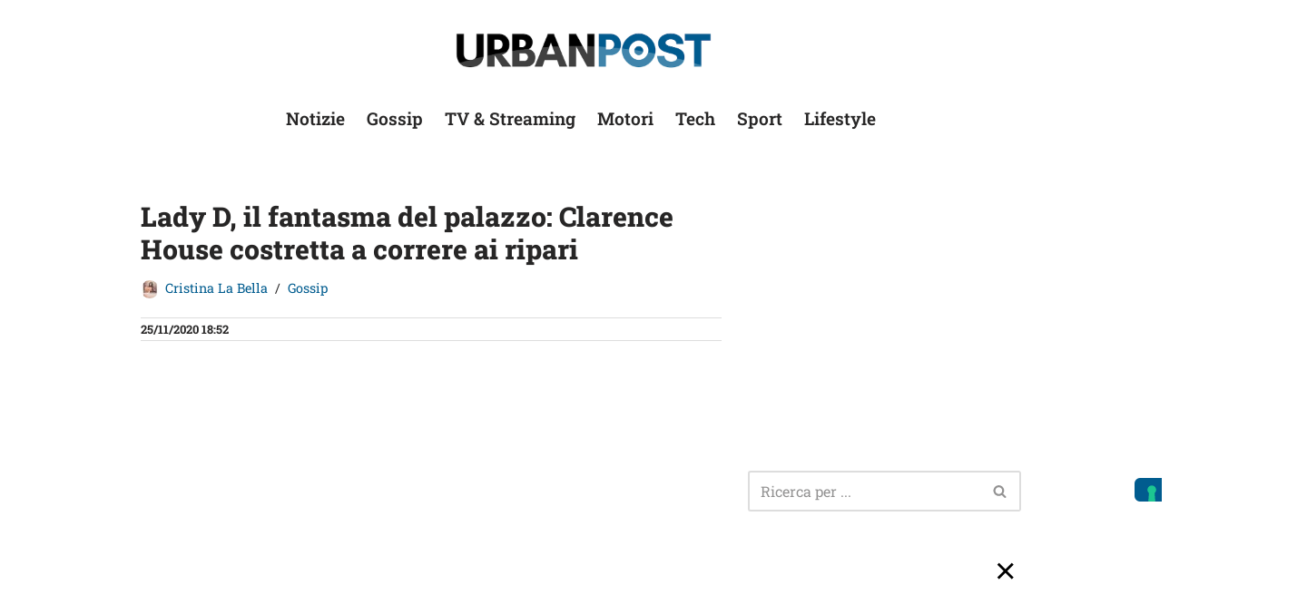

--- FILE ---
content_type: text/html; charset=UTF-8
request_url: https://urbanpost.it/lady-d-fantasma-palazzo-clarence-house/
body_size: 24464
content:
<!DOCTYPE html>
<html lang="it-IT">

<head>
	
	<meta charset="UTF-8">
	<meta name="viewport" content="width=device-width, initial-scale=1, minimum-scale=1">
	<link rel="profile" href="https://gmpg.org/xfn/11">
		<meta name='robots' content='index, follow, max-image-preview:large, max-snippet:-1, max-video-preview:-1' />

	<!-- This site is optimized with the Yoast SEO Premium plugin v26.7 (Yoast SEO v26.7) - https://yoast.com/wordpress/plugins/seo/ -->
	<title>Lady D, il fantasma del palazzo: Clarence House costretta a correre ai ripari</title>
	<meta name="description" content="È bastata la serie tv &quot;The Crown&quot; per vanificare gli sforzi di Camilla di Cornovaglia. Lady D il fantasma del palazzo torna a &quot;far male&quot;." />
	<link rel="canonical" href="https://urbanpost.it/lady-d-fantasma-palazzo-clarence-house/" />
	<meta property="og:locale" content="it_IT" />
	<meta property="og:type" content="article" />
	<meta property="og:title" content="Lady D, il fantasma del palazzo: Clarence House costretta a correre ai ripari" />
	<meta property="og:description" content="È bastata la serie tv &quot;The Crown&quot; per vanificare gli sforzi di Camilla di Cornovaglia. Lady D il fantasma del palazzo torna a &quot;far male&quot;." />
	<meta property="og:url" content="https://urbanpost.it/lady-d-fantasma-palazzo-clarence-house/" />
	<meta property="og:site_name" content="UrbanPost" />
	<meta property="article:author" content="https://www.facebook.com/cristina.labella.9" />
	<meta property="article:published_time" content="2020-11-25T17:52:41+00:00" />
	<meta property="og:image" content="https://media.urbanpost.it/wp-content/uploads/2020/11/Lady-d-fantasma-palazzo.jpg" />
	<meta property="og:image:width" content="1200" />
	<meta property="og:image:height" content="650" />
	<meta property="og:image:type" content="image/jpeg" />
	<meta name="author" content="Cristina La Bella" />
	<meta name="twitter:card" content="summary_large_image" />
	<meta name="twitter:title" content="Lady D, il fantasma del palazzo: Clarence House costretta a correre ai ripari" />
	<meta name="twitter:label1" content="Scritto da" />
	<meta name="twitter:data1" content="Cristina La Bella" />
	<meta name="twitter:label2" content="Tempo di lettura stimato" />
	<meta name="twitter:data2" content="3 minuti" />
	<script type="application/ld+json" class="yoast-schema-graph">{"@context":"https://schema.org","@graph":[{"@type":"NewsArticle","@id":"https://urbanpost.it/lady-d-fantasma-palazzo-clarence-house/#article","isPartOf":{"@id":"https://urbanpost.it/lady-d-fantasma-palazzo-clarence-house/"},"author":{"name":"Cristina La Bella","@id":"https://urbanpost.it/#/schema/person/e5f5bb5a351fe41137a68b1e1567f164"},"headline":"Lady D, il fantasma del palazzo: Clarence House costretta a correre ai ripari","datePublished":"2020-11-25T17:52:41+00:00","mainEntityOfPage":{"@id":"https://urbanpost.it/lady-d-fantasma-palazzo-clarence-house/"},"wordCount":565,"publisher":{"@id":"https://urbanpost.it/#organization"},"image":{"@id":"https://urbanpost.it/lady-d-fantasma-palazzo-clarence-house/#primaryimage"},"thumbnailUrl":"https://media.urbanpost.it/wp-content/uploads/2020/11/Lady-d-fantasma-palazzo.jpg","keywords":["Gossip"],"articleSection":["Gossip"],"inLanguage":"it-IT"},{"@type":"WebPage","@id":"https://urbanpost.it/lady-d-fantasma-palazzo-clarence-house/","url":"https://urbanpost.it/lady-d-fantasma-palazzo-clarence-house/","name":"Lady D, il fantasma del palazzo: Clarence House costretta a correre ai ripari","isPartOf":{"@id":"https://urbanpost.it/#website"},"primaryImageOfPage":{"@id":"https://urbanpost.it/lady-d-fantasma-palazzo-clarence-house/#primaryimage"},"image":{"@id":"https://urbanpost.it/lady-d-fantasma-palazzo-clarence-house/#primaryimage"},"thumbnailUrl":"https://media.urbanpost.it/wp-content/uploads/2020/11/Lady-d-fantasma-palazzo.jpg","datePublished":"2020-11-25T17:52:41+00:00","description":"È bastata la serie tv \"The Crown\" per vanificare gli sforzi di Camilla di Cornovaglia. Lady D il fantasma del palazzo torna a \"far male\".","breadcrumb":{"@id":"https://urbanpost.it/lady-d-fantasma-palazzo-clarence-house/#breadcrumb"},"inLanguage":"it-IT","potentialAction":[{"@type":"ReadAction","target":["https://urbanpost.it/lady-d-fantasma-palazzo-clarence-house/"]}]},{"@type":"ImageObject","inLanguage":"it-IT","@id":"https://urbanpost.it/lady-d-fantasma-palazzo-clarence-house/#primaryimage","url":"https://media.urbanpost.it/wp-content/uploads/2020/11/Lady-d-fantasma-palazzo.jpg","contentUrl":"https://media.urbanpost.it/wp-content/uploads/2020/11/Lady-d-fantasma-palazzo.jpg","width":1200,"height":650,"caption":"lady d fantasma"},{"@type":"BreadcrumbList","@id":"https://urbanpost.it/lady-d-fantasma-palazzo-clarence-house/#breadcrumb","itemListElement":[{"@type":"ListItem","position":1,"name":"Home","item":"https://urbanpost.it/"},{"@type":"ListItem","position":2,"name":"Gossip","item":"https://urbanpost.it/gossip/"},{"@type":"ListItem","position":3,"name":"Lady D, il fantasma del palazzo: Clarence House costretta a correre ai ripari"}]},{"@type":"WebSite","@id":"https://urbanpost.it/#website","url":"https://urbanpost.it/","name":"UrbanPost","description":"","publisher":{"@id":"https://urbanpost.it/#organization"},"alternateName":"Urban Post","potentialAction":[{"@type":"SearchAction","target":{"@type":"EntryPoint","urlTemplate":"https://urbanpost.it/?s={search_term_string}"},"query-input":{"@type":"PropertyValueSpecification","valueRequired":true,"valueName":"search_term_string"}}],"inLanguage":"it-IT"},{"@type":"Organization","@id":"https://urbanpost.it/#organization","name":"New European Media Ltd","url":"https://urbanpost.it/","logo":{"@type":"ImageObject","inLanguage":"it-IT","@id":"https://urbanpost.it/#/schema/logo/image/","url":"https://media.urbanpost.it/wp-content/uploads/2026/01/Logo-New-European-Media-LTD-Square.jpg","contentUrl":"https://media.urbanpost.it/wp-content/uploads/2026/01/Logo-New-European-Media-LTD-Square.jpg","width":500,"height":500,"caption":"New European Media Ltd"},"image":{"@id":"https://urbanpost.it/#/schema/logo/image/"},"email":"admin@neweuropeanmedia.com","legalName":"New European Media Ltd"},{"@type":"Person","@id":"https://urbanpost.it/#/schema/person/e5f5bb5a351fe41137a68b1e1567f164","name":"Cristina La Bella","image":{"@type":"ImageObject","inLanguage":"it-IT","@id":"https://urbanpost.it/#/schema/person/image/","url":"https://secure.gravatar.com/avatar/8438bcd1d006e69cb01de2c5b6d75ac6cd6535da979eea99f82e53ef7928a824?s=96&d=mm&r=g","contentUrl":"https://secure.gravatar.com/avatar/8438bcd1d006e69cb01de2c5b6d75ac6cd6535da979eea99f82e53ef7928a824?s=96&d=mm&r=g","caption":"Cristina La Bella"},"description":"Cristina La Bella è Redattrice Senior di \"UrbanPost\". Sin da bambina sogna di diventare giornalista. Si laurea nel 2014 in \"Lettere Moderne\" e nel 2017 in \"Filologia Moderna\" all'Università La Sapienza di Roma. Il 16 aprile 2018 riceve il riconoscimento di \"Laureato Eccellente\" per il suo percorso di studi. Cofondatrice di \"Voci di Fondo\", ha scritto, tra i tanti, con giornali quali \"Prima Pagina Online\", \"Newsly\", “SuccedeOggi\" e “LuxGallery”. Nel tempo libero le piace leggere, vedere film e viaggiare. Il più grande amore: i suoi nipoti.","sameAs":["https://www.facebook.com/cristina.labella.9"],"url":"https://urbanpost.it/author/cristina-la-bella/"}]}</script>
	<!-- / Yoast SEO Premium plugin. -->


<link rel='dns-prefetch' href='//fonts.googleapis.com' />
<link rel="alternate" type="application/rss+xml" title="UrbanPost &raquo; Feed" href="https://urbanpost.it/feed/" />
<script id="wpp-js" src="https://urbanpost.it/wp-content/plugins/wordpress-popular-posts/assets/js/wpp.min.js?ver=7.3.6" data-sampling="1" data-sampling-rate="100" data-api-url="https://urbanpost.it/wp-json/wordpress-popular-posts" data-post-id="701898" data-token="c605d14bcf" data-lang="0" data-debug="0"></script>
<link rel="alternate" title="oEmbed (JSON)" type="application/json+oembed" href="https://urbanpost.it/wp-json/oembed/1.0/embed?url=https%3A%2F%2Furbanpost.it%2Flady-d-fantasma-palazzo-clarence-house%2F" />
<link rel="alternate" title="oEmbed (XML)" type="text/xml+oembed" href="https://urbanpost.it/wp-json/oembed/1.0/embed?url=https%3A%2F%2Furbanpost.it%2Flady-d-fantasma-palazzo-clarence-house%2F&#038;format=xml" />
<style id='wp-img-auto-sizes-contain-inline-css'>
img:is([sizes=auto i],[sizes^="auto," i]){contain-intrinsic-size:3000px 1500px}
/*# sourceURL=wp-img-auto-sizes-contain-inline-css */
</style>

<style id='wp-emoji-styles-inline-css'>

	img.wp-smiley, img.emoji {
		display: inline !important;
		border: none !important;
		box-shadow: none !important;
		height: 1em !important;
		width: 1em !important;
		margin: 0 0.07em !important;
		vertical-align: -0.1em !important;
		background: none !important;
		padding: 0 !important;
	}
/*# sourceURL=wp-emoji-styles-inline-css */
</style>
<link rel='stylesheet' id='wp-block-library-css' href='https://urbanpost.it/wp-includes/css/dist/block-library/style.min.css?ver=6.9' media='all' />
<style id='wp-block-spacer-inline-css'>
.wp-block-spacer{clear:both}
/*# sourceURL=https://urbanpost.it/wp-includes/blocks/spacer/style.min.css */
</style>
<style id='global-styles-inline-css'>
:root{--wp--preset--aspect-ratio--square: 1;--wp--preset--aspect-ratio--4-3: 4/3;--wp--preset--aspect-ratio--3-4: 3/4;--wp--preset--aspect-ratio--3-2: 3/2;--wp--preset--aspect-ratio--2-3: 2/3;--wp--preset--aspect-ratio--16-9: 16/9;--wp--preset--aspect-ratio--9-16: 9/16;--wp--preset--color--black: #000000;--wp--preset--color--cyan-bluish-gray: #abb8c3;--wp--preset--color--white: #ffffff;--wp--preset--color--pale-pink: #f78da7;--wp--preset--color--vivid-red: #cf2e2e;--wp--preset--color--luminous-vivid-orange: #ff6900;--wp--preset--color--luminous-vivid-amber: #fcb900;--wp--preset--color--light-green-cyan: #7bdcb5;--wp--preset--color--vivid-green-cyan: #00d084;--wp--preset--color--pale-cyan-blue: #8ed1fc;--wp--preset--color--vivid-cyan-blue: #0693e3;--wp--preset--color--vivid-purple: #9b51e0;--wp--preset--color--neve-link-color: var(--nv-primary-accent);--wp--preset--color--neve-link-hover-color: var(--nv-secondary-accent);--wp--preset--color--nv-site-bg: var(--nv-site-bg);--wp--preset--color--nv-light-bg: var(--nv-light-bg);--wp--preset--color--nv-dark-bg: var(--nv-dark-bg);--wp--preset--color--neve-text-color: var(--nv-text-color);--wp--preset--color--nv-text-dark-bg: var(--nv-text-dark-bg);--wp--preset--color--nv-c-1: var(--nv-c-1);--wp--preset--color--nv-c-2: var(--nv-c-2);--wp--preset--gradient--vivid-cyan-blue-to-vivid-purple: linear-gradient(135deg,rgb(6,147,227) 0%,rgb(155,81,224) 100%);--wp--preset--gradient--light-green-cyan-to-vivid-green-cyan: linear-gradient(135deg,rgb(122,220,180) 0%,rgb(0,208,130) 100%);--wp--preset--gradient--luminous-vivid-amber-to-luminous-vivid-orange: linear-gradient(135deg,rgb(252,185,0) 0%,rgb(255,105,0) 100%);--wp--preset--gradient--luminous-vivid-orange-to-vivid-red: linear-gradient(135deg,rgb(255,105,0) 0%,rgb(207,46,46) 100%);--wp--preset--gradient--very-light-gray-to-cyan-bluish-gray: linear-gradient(135deg,rgb(238,238,238) 0%,rgb(169,184,195) 100%);--wp--preset--gradient--cool-to-warm-spectrum: linear-gradient(135deg,rgb(74,234,220) 0%,rgb(151,120,209) 20%,rgb(207,42,186) 40%,rgb(238,44,130) 60%,rgb(251,105,98) 80%,rgb(254,248,76) 100%);--wp--preset--gradient--blush-light-purple: linear-gradient(135deg,rgb(255,206,236) 0%,rgb(152,150,240) 100%);--wp--preset--gradient--blush-bordeaux: linear-gradient(135deg,rgb(254,205,165) 0%,rgb(254,45,45) 50%,rgb(107,0,62) 100%);--wp--preset--gradient--luminous-dusk: linear-gradient(135deg,rgb(255,203,112) 0%,rgb(199,81,192) 50%,rgb(65,88,208) 100%);--wp--preset--gradient--pale-ocean: linear-gradient(135deg,rgb(255,245,203) 0%,rgb(182,227,212) 50%,rgb(51,167,181) 100%);--wp--preset--gradient--electric-grass: linear-gradient(135deg,rgb(202,248,128) 0%,rgb(113,206,126) 100%);--wp--preset--gradient--midnight: linear-gradient(135deg,rgb(2,3,129) 0%,rgb(40,116,252) 100%);--wp--preset--font-size--small: 13px;--wp--preset--font-size--medium: 20px;--wp--preset--font-size--large: 36px;--wp--preset--font-size--x-large: 42px;--wp--preset--spacing--20: 0.44rem;--wp--preset--spacing--30: 0.67rem;--wp--preset--spacing--40: 1rem;--wp--preset--spacing--50: 1.5rem;--wp--preset--spacing--60: 2.25rem;--wp--preset--spacing--70: 3.38rem;--wp--preset--spacing--80: 5.06rem;--wp--preset--shadow--natural: 6px 6px 9px rgba(0, 0, 0, 0.2);--wp--preset--shadow--deep: 12px 12px 50px rgba(0, 0, 0, 0.4);--wp--preset--shadow--sharp: 6px 6px 0px rgba(0, 0, 0, 0.2);--wp--preset--shadow--outlined: 6px 6px 0px -3px rgb(255, 255, 255), 6px 6px rgb(0, 0, 0);--wp--preset--shadow--crisp: 6px 6px 0px rgb(0, 0, 0);}:where(.is-layout-flex){gap: 0.5em;}:where(.is-layout-grid){gap: 0.5em;}body .is-layout-flex{display: flex;}.is-layout-flex{flex-wrap: wrap;align-items: center;}.is-layout-flex > :is(*, div){margin: 0;}body .is-layout-grid{display: grid;}.is-layout-grid > :is(*, div){margin: 0;}:where(.wp-block-columns.is-layout-flex){gap: 2em;}:where(.wp-block-columns.is-layout-grid){gap: 2em;}:where(.wp-block-post-template.is-layout-flex){gap: 1.25em;}:where(.wp-block-post-template.is-layout-grid){gap: 1.25em;}.has-black-color{color: var(--wp--preset--color--black) !important;}.has-cyan-bluish-gray-color{color: var(--wp--preset--color--cyan-bluish-gray) !important;}.has-white-color{color: var(--wp--preset--color--white) !important;}.has-pale-pink-color{color: var(--wp--preset--color--pale-pink) !important;}.has-vivid-red-color{color: var(--wp--preset--color--vivid-red) !important;}.has-luminous-vivid-orange-color{color: var(--wp--preset--color--luminous-vivid-orange) !important;}.has-luminous-vivid-amber-color{color: var(--wp--preset--color--luminous-vivid-amber) !important;}.has-light-green-cyan-color{color: var(--wp--preset--color--light-green-cyan) !important;}.has-vivid-green-cyan-color{color: var(--wp--preset--color--vivid-green-cyan) !important;}.has-pale-cyan-blue-color{color: var(--wp--preset--color--pale-cyan-blue) !important;}.has-vivid-cyan-blue-color{color: var(--wp--preset--color--vivid-cyan-blue) !important;}.has-vivid-purple-color{color: var(--wp--preset--color--vivid-purple) !important;}.has-neve-link-color-color{color: var(--wp--preset--color--neve-link-color) !important;}.has-neve-link-hover-color-color{color: var(--wp--preset--color--neve-link-hover-color) !important;}.has-nv-site-bg-color{color: var(--wp--preset--color--nv-site-bg) !important;}.has-nv-light-bg-color{color: var(--wp--preset--color--nv-light-bg) !important;}.has-nv-dark-bg-color{color: var(--wp--preset--color--nv-dark-bg) !important;}.has-neve-text-color-color{color: var(--wp--preset--color--neve-text-color) !important;}.has-nv-text-dark-bg-color{color: var(--wp--preset--color--nv-text-dark-bg) !important;}.has-nv-c-1-color{color: var(--wp--preset--color--nv-c-1) !important;}.has-nv-c-2-color{color: var(--wp--preset--color--nv-c-2) !important;}.has-black-background-color{background-color: var(--wp--preset--color--black) !important;}.has-cyan-bluish-gray-background-color{background-color: var(--wp--preset--color--cyan-bluish-gray) !important;}.has-white-background-color{background-color: var(--wp--preset--color--white) !important;}.has-pale-pink-background-color{background-color: var(--wp--preset--color--pale-pink) !important;}.has-vivid-red-background-color{background-color: var(--wp--preset--color--vivid-red) !important;}.has-luminous-vivid-orange-background-color{background-color: var(--wp--preset--color--luminous-vivid-orange) !important;}.has-luminous-vivid-amber-background-color{background-color: var(--wp--preset--color--luminous-vivid-amber) !important;}.has-light-green-cyan-background-color{background-color: var(--wp--preset--color--light-green-cyan) !important;}.has-vivid-green-cyan-background-color{background-color: var(--wp--preset--color--vivid-green-cyan) !important;}.has-pale-cyan-blue-background-color{background-color: var(--wp--preset--color--pale-cyan-blue) !important;}.has-vivid-cyan-blue-background-color{background-color: var(--wp--preset--color--vivid-cyan-blue) !important;}.has-vivid-purple-background-color{background-color: var(--wp--preset--color--vivid-purple) !important;}.has-neve-link-color-background-color{background-color: var(--wp--preset--color--neve-link-color) !important;}.has-neve-link-hover-color-background-color{background-color: var(--wp--preset--color--neve-link-hover-color) !important;}.has-nv-site-bg-background-color{background-color: var(--wp--preset--color--nv-site-bg) !important;}.has-nv-light-bg-background-color{background-color: var(--wp--preset--color--nv-light-bg) !important;}.has-nv-dark-bg-background-color{background-color: var(--wp--preset--color--nv-dark-bg) !important;}.has-neve-text-color-background-color{background-color: var(--wp--preset--color--neve-text-color) !important;}.has-nv-text-dark-bg-background-color{background-color: var(--wp--preset--color--nv-text-dark-bg) !important;}.has-nv-c-1-background-color{background-color: var(--wp--preset--color--nv-c-1) !important;}.has-nv-c-2-background-color{background-color: var(--wp--preset--color--nv-c-2) !important;}.has-black-border-color{border-color: var(--wp--preset--color--black) !important;}.has-cyan-bluish-gray-border-color{border-color: var(--wp--preset--color--cyan-bluish-gray) !important;}.has-white-border-color{border-color: var(--wp--preset--color--white) !important;}.has-pale-pink-border-color{border-color: var(--wp--preset--color--pale-pink) !important;}.has-vivid-red-border-color{border-color: var(--wp--preset--color--vivid-red) !important;}.has-luminous-vivid-orange-border-color{border-color: var(--wp--preset--color--luminous-vivid-orange) !important;}.has-luminous-vivid-amber-border-color{border-color: var(--wp--preset--color--luminous-vivid-amber) !important;}.has-light-green-cyan-border-color{border-color: var(--wp--preset--color--light-green-cyan) !important;}.has-vivid-green-cyan-border-color{border-color: var(--wp--preset--color--vivid-green-cyan) !important;}.has-pale-cyan-blue-border-color{border-color: var(--wp--preset--color--pale-cyan-blue) !important;}.has-vivid-cyan-blue-border-color{border-color: var(--wp--preset--color--vivid-cyan-blue) !important;}.has-vivid-purple-border-color{border-color: var(--wp--preset--color--vivid-purple) !important;}.has-neve-link-color-border-color{border-color: var(--wp--preset--color--neve-link-color) !important;}.has-neve-link-hover-color-border-color{border-color: var(--wp--preset--color--neve-link-hover-color) !important;}.has-nv-site-bg-border-color{border-color: var(--wp--preset--color--nv-site-bg) !important;}.has-nv-light-bg-border-color{border-color: var(--wp--preset--color--nv-light-bg) !important;}.has-nv-dark-bg-border-color{border-color: var(--wp--preset--color--nv-dark-bg) !important;}.has-neve-text-color-border-color{border-color: var(--wp--preset--color--neve-text-color) !important;}.has-nv-text-dark-bg-border-color{border-color: var(--wp--preset--color--nv-text-dark-bg) !important;}.has-nv-c-1-border-color{border-color: var(--wp--preset--color--nv-c-1) !important;}.has-nv-c-2-border-color{border-color: var(--wp--preset--color--nv-c-2) !important;}.has-vivid-cyan-blue-to-vivid-purple-gradient-background{background: var(--wp--preset--gradient--vivid-cyan-blue-to-vivid-purple) !important;}.has-light-green-cyan-to-vivid-green-cyan-gradient-background{background: var(--wp--preset--gradient--light-green-cyan-to-vivid-green-cyan) !important;}.has-luminous-vivid-amber-to-luminous-vivid-orange-gradient-background{background: var(--wp--preset--gradient--luminous-vivid-amber-to-luminous-vivid-orange) !important;}.has-luminous-vivid-orange-to-vivid-red-gradient-background{background: var(--wp--preset--gradient--luminous-vivid-orange-to-vivid-red) !important;}.has-very-light-gray-to-cyan-bluish-gray-gradient-background{background: var(--wp--preset--gradient--very-light-gray-to-cyan-bluish-gray) !important;}.has-cool-to-warm-spectrum-gradient-background{background: var(--wp--preset--gradient--cool-to-warm-spectrum) !important;}.has-blush-light-purple-gradient-background{background: var(--wp--preset--gradient--blush-light-purple) !important;}.has-blush-bordeaux-gradient-background{background: var(--wp--preset--gradient--blush-bordeaux) !important;}.has-luminous-dusk-gradient-background{background: var(--wp--preset--gradient--luminous-dusk) !important;}.has-pale-ocean-gradient-background{background: var(--wp--preset--gradient--pale-ocean) !important;}.has-electric-grass-gradient-background{background: var(--wp--preset--gradient--electric-grass) !important;}.has-midnight-gradient-background{background: var(--wp--preset--gradient--midnight) !important;}.has-small-font-size{font-size: var(--wp--preset--font-size--small) !important;}.has-medium-font-size{font-size: var(--wp--preset--font-size--medium) !important;}.has-large-font-size{font-size: var(--wp--preset--font-size--large) !important;}.has-x-large-font-size{font-size: var(--wp--preset--font-size--x-large) !important;}
/*# sourceURL=global-styles-inline-css */
</style>

<style id='classic-theme-styles-inline-css'>
/*! This file is auto-generated */
.wp-block-button__link{color:#fff;background-color:#32373c;border-radius:9999px;box-shadow:none;text-decoration:none;padding:calc(.667em + 2px) calc(1.333em + 2px);font-size:1.125em}.wp-block-file__button{background:#32373c;color:#fff;text-decoration:none}
/*# sourceURL=/wp-includes/css/classic-themes.min.css */
</style>
<link rel='stylesheet' id='gn-frontend-gnfollow-style-css' href='https://urbanpost.it/wp-content/plugins/gn-publisher/assets/css/gn-frontend-gnfollow.min.css?ver=1.5.26' media='all' />
<link rel='stylesheet' id='wordpress-popular-posts-css-css' href='https://urbanpost.it/wp-content/plugins/wordpress-popular-posts/assets/css/wpp.css?ver=7.3.6' media='all' />
<link rel='stylesheet' id='neve-style-css' href='https://urbanpost.it/wp-content/themes/neve/style-main-new.min.css?ver=4.2.2' media='all' />
<style id='neve-style-inline-css'>
.is-menu-sidebar .header-menu-sidebar { visibility: visible; }.is-menu-sidebar.menu_sidebar_slide_left .header-menu-sidebar { transform: translate3d(0, 0, 0); left: 0; }.is-menu-sidebar.menu_sidebar_slide_right .header-menu-sidebar { transform: translate3d(0, 0, 0); right: 0; }.is-menu-sidebar.menu_sidebar_pull_right .header-menu-sidebar, .is-menu-sidebar.menu_sidebar_pull_left .header-menu-sidebar { transform: translateX(0); }.is-menu-sidebar.menu_sidebar_dropdown .header-menu-sidebar { height: auto; }.is-menu-sidebar.menu_sidebar_dropdown .header-menu-sidebar-inner { max-height: 400px; padding: 20px 0; }.is-menu-sidebar.menu_sidebar_full_canvas .header-menu-sidebar { opacity: 1; }.header-menu-sidebar .menu-item-nav-search:not(.floating) { pointer-events: none; }.header-menu-sidebar .menu-item-nav-search .is-menu-sidebar { pointer-events: unset; }@media screen and (max-width: 960px) { .builder-item.cr .item--inner { --textalign: center; --justify: center; } }
.nv-meta-list li.meta:not(:last-child):after { content:"/" }.nv-meta-list .no-mobile{
			display:none;
		}.nv-meta-list li.last::after{
			content: ""!important;
		}@media (min-width: 769px) {
			.nv-meta-list .no-mobile {
				display: inline-block;
			}
			.nv-meta-list li.last:not(:last-child)::after {
		 		content: "/" !important;
			}
		}
 :root{ --container: 748px;--postwidth:100%; --primarybtnbg: var(--nv-primary-accent); --primarybtnhoverbg: var(--nv-primary-accent); --primarybtncolor: #fff; --secondarybtncolor: var(--nv-primary-accent); --primarybtnhovercolor: #fff; --secondarybtnhovercolor: var(--nv-primary-accent);--primarybtnborderradius:3px;--secondarybtnborderradius:3px;--secondarybtnborderwidth:3px;--btnpadding:13px 15px;--primarybtnpadding:13px 15px;--secondarybtnpadding:calc(13px - 3px) calc(15px - 3px); --bodyfontfamily: "Roboto Slab"; --bodyfontsize: 18px; --bodylineheight: 1.6em; --bodyletterspacing: 0px; --bodyfontweight: 400; --bodytexttransform: none; --h1fontsize: 36px; --h1fontweight: 800; --h1lineheight: 1.2em; --h1letterspacing: 0px; --h1texttransform: none; --h2fontsize: 28px; --h2fontweight: 700; --h2lineheight: 1.3em; --h2letterspacing: 0px; --h2texttransform: none; --h3fontsize: 24px; --h3fontweight: 700; --h3lineheight: 1.4em; --h3letterspacing: 0px; --h3texttransform: none; --h4fontsize: 20px; --h4fontweight: 700; --h4lineheight: 1.6; --h4letterspacing: 0px; --h4texttransform: none; --h5fontsize: 16px; --h5fontweight: 700; --h5lineheight: 1.6; --h5letterspacing: 0px; --h5texttransform: none; --h6fontsize: 14px; --h6fontweight: 700; --h6lineheight: 1.6; --h6letterspacing: 0px; --h6texttransform: none;--formfieldborderwidth:2px;--formfieldborderradius:3px; --formfieldbgcolor: var(--nv-site-bg); --formfieldbordercolor: #dddddd; --formfieldcolor: var(--nv-text-color);--formfieldpadding:10px 12px; } .nv-index-posts{ --borderradius:0px; } .single-post-container .alignfull > [class*="__inner-container"], .single-post-container .alignwide > [class*="__inner-container"]{ max-width:718px } .nv-meta-list{ --avatarsize: 20px; } .single .nv-meta-list{ --avatarsize: 20px; } .single h1.entry-title{ --fontsize: 35px; } .nv-post-cover{ --height: 250px;--padding:40px 15px;--justify: flex-start; --textalign: left; --valign: center; } .nv-post-cover .nv-title-meta-wrap, .nv-page-title-wrap, .entry-header{ --textalign: left; } .nv-is-boxed.nv-title-meta-wrap{ --padding:40px 15px; --bgcolor: var(--nv-dark-bg); } .nv-overlay{ --opacity: 50; --blendmode: normal; } .nv-is-boxed.nv-comments-wrap{ --padding:20px; } .nv-is-boxed.comment-respond{ --padding:20px; } .nv-single-post-wrap{ --spacing: 20px; } .single:not(.single-product), .page{ --c-vspace:0 0 0 0;; } .scroll-to-top{ --color: var(--nv-text-dark-bg);--padding:8px 10px; --borderradius: 3px; --bgcolor: var(--nv-primary-accent); --hovercolor: var(--nv-text-dark-bg); --hoverbgcolor: var(--nv-primary-accent);--size:16px; } .global-styled{ --bgcolor: var(--nv-site-bg); } .header-top{ --rowbcolor: var(--nv-light-bg); --color: var(--nv-text-color); --bgcolor: var(--nv-site-bg); } .header-main{ --rowbcolor: var(--nv-light-bg); --color: var(--nv-text-color); --bgcolor: var(--nv-site-bg); } .header-bottom{ --rowbcolor: var(--nv-light-bg); --color: var(--nv-text-color); --bgcolor: var(--nv-site-bg); } .header-menu-sidebar-bg{ --justify: flex-start; --textalign: left;--flexg: 1;--wrapdropdownwidth: auto; --color: var(--nv-text-color); --bgcolor: var(--nv-site-bg); } .header-menu-sidebar{ width: 360px; } .builder-item--logo{ --maxwidth: 200px; --fs: 24px;--padding:10px 0;--margin:0; --textalign: left;--justify: flex-start; } .builder-item--nav-icon,.header-menu-sidebar .close-sidebar-panel .navbar-toggle{ --borderradius:0; } .builder-item--nav-icon{ --label-margin:0 5px 0 0;;--padding:10px 15px;--margin:0; } .builder-item--primary-menu{ --hovercolor: #88bedc; --hovertextcolor: var(--nv-text-color); --activecolor: var(--nv-primary-accent); --spacing: 20px; --height: 25px;--padding:0;--margin:0; --fontsize: 1em; --lineheight: 1.6em; --letterspacing: 0px; --fontweight: 600; --texttransform: none; --iconsize: 1em; } .hfg-is-group.has-primary-menu .inherit-ff{ --inheritedfw: 600; } .builder-item--header_search{ --height: 40px;--formfieldborderwidth:2px;--formfieldborderradius:2px;--padding:0;--margin:0; } .builder-item--header_search_responsive{ --iconsize: 15px; --formfieldfontsize: 14px;--formfieldborderwidth:2px;--formfieldborderradius:2px; --height: 40px;--padding:0 10px;--margin:0; } .builder-item--secondary-menu{ --hovercolor: var(--nv-secondary-accent); --hovertextcolor: var(--nv-text-color); --spacing: 20px; --height: 25px;--padding:0;--margin:0; --fontsize: 1em; --lineheight: 1.6; --letterspacing: 0px; --fontweight: 500; --texttransform: none; --iconsize: 1em; } .hfg-is-group.has-secondary-menu .inherit-ff{ --inheritedfw: 500; } .footer-top-inner .row{ grid-template-columns:1fr; --valign: flex-start; } .footer-top{ --rowbcolor: var(--nv-primary-accent); --color: #050505; --bgcolor: #ffffff; } .footer-main-inner .row{ grid-template-columns:1fr; --valign: flex-start; } .footer-main{ --rowbcolor: var(--nv-light-bg); --color: var(--nv-site-bg); --bgcolor: var(--nv-dark-bg); } .footer-bottom-inner .row{ grid-template-columns:1fr; --valign: flex-start; } .footer-bottom{ --rowbcolor: var(--nv-light-bg); --color: var(--nv-text-dark-bg); --bgcolor: var(--nv-dark-bg); } .builder-item--footer-one-widgets{ --padding:0;--margin:0; --textalign: left;--justify: flex-start; } .builder-item--footer-two-widgets{ --padding:0;--margin:0; --textalign: left;--justify: flex-start; } .builder-item--footer-menu{ --hovercolor: var(--nv-primary-accent); --spacing: 20px; --height: 25px;--padding:0;--margin:0; --fontsize: 1em; --lineheight: 1.6em; --letterspacing: 0px; --fontweight: 300; --texttransform: none; --iconsize: 1em; --textalign: left;--justify: flex-start; } @media(min-width: 576px){ :root{ --container: 992px;--postwidth:50%;--btnpadding:13px 15px;--primarybtnpadding:13px 15px;--secondarybtnpadding:calc(13px - 3px) calc(15px - 3px); --bodyfontsize: 16px; --bodylineheight: 1.6em; --bodyletterspacing: 0px; --h1fontsize: 38px; --h1lineheight: 1.2em; --h1letterspacing: 0px; --h2fontsize: 30px; --h2lineheight: 1.2em; --h2letterspacing: 0px; --h3fontsize: 26px; --h3lineheight: 1.4em; --h3letterspacing: 0px; --h4fontsize: 22px; --h4lineheight: 1.5; --h4letterspacing: 0px; --h5fontsize: 18px; --h5lineheight: 1.6; --h5letterspacing: 0px; --h6fontsize: 14px; --h6lineheight: 1.6; --h6letterspacing: 0px; } .single-post-container .alignfull > [class*="__inner-container"], .single-post-container .alignwide > [class*="__inner-container"]{ max-width:962px } .nv-meta-list{ --avatarsize: 20px; } .single .nv-meta-list{ --avatarsize: 20px; } .single h1.entry-title{ --fontsize: 28px; } .nv-post-cover{ --height: 320px;--padding:60px 30px;--justify: flex-start; --textalign: left; --valign: center; } .nv-post-cover .nv-title-meta-wrap, .nv-page-title-wrap, .entry-header{ --textalign: left; } .nv-is-boxed.nv-title-meta-wrap{ --padding:60px 30px; } .nv-is-boxed.nv-comments-wrap{ --padding:30px; } .nv-is-boxed.comment-respond{ --padding:30px; } .nv-single-post-wrap{ --spacing: 20px; } .single:not(.single-product), .page{ --c-vspace:0 0 0 0;; } .scroll-to-top{ --padding:8px 10px;--size:16px; } .header-menu-sidebar-bg{ --justify: flex-start; --textalign: left;--flexg: 1;--wrapdropdownwidth: auto; } .header-menu-sidebar{ width: 360px; } .builder-item--logo{ --maxwidth: 120px; --fs: 24px;--padding:10px 0;--margin:0; --textalign: left;--justify: flex-start; } .builder-item--nav-icon{ --label-margin:0 5px 0 0;;--padding:10px 15px;--margin:0; } .builder-item--primary-menu{ --spacing: 20px; --height: 25px;--padding:0;--margin:0; --fontsize: 1em; --lineheight: 1.6em; --letterspacing: 0px; --iconsize: 1em; } .builder-item--header_search{ --height: 40px;--formfieldborderwidth:2px;--formfieldborderradius:2px;--padding:0;--margin:0; } .builder-item--header_search_responsive{ --formfieldfontsize: 14px;--formfieldborderwidth:2px;--formfieldborderradius:2px; --height: 40px;--padding:0 10px;--margin:0; } .builder-item--secondary-menu{ --spacing: 20px; --height: 25px;--padding:0;--margin:0; --fontsize: 1em; --lineheight: 1.6; --letterspacing: 0px; --iconsize: 1em; } .builder-item--footer-one-widgets{ --padding:0;--margin:0; --textalign: left;--justify: flex-start; } .builder-item--footer-two-widgets{ --padding:0;--margin:0; --textalign: left;--justify: flex-start; } .builder-item--footer-menu{ --spacing: 20px; --height: 25px;--padding:0;--margin:0; --fontsize: 1em; --lineheight: 1.6em; --letterspacing: 0px; --iconsize: 1em; --textalign: left;--justify: flex-start; } }@media(min-width: 960px){ :root{ --container: 1000px;--postwidth:50%;--btnpadding:13px 15px;--primarybtnpadding:13px 15px;--secondarybtnpadding:calc(13px - 3px) calc(15px - 3px); --bodyfontsize: 16px; --bodylineheight: 1.5em; --bodyletterspacing: 0px; --h1fontsize: 100px; --h1lineheight: 1.2em; --h1letterspacing: 0px; --h2fontsize: 24px; --h2lineheight: 1.2em; --h2letterspacing: 0px; --h3fontsize: 20px; --h3lineheight: 1.2em; --h3letterspacing: 0px; --h4fontsize: 24px; --h4lineheight: 1.5; --h4letterspacing: 0px; --h5fontsize: 20px; --h5lineheight: 1.6; --h5letterspacing: 0px; --h6fontsize: 16px; --h6lineheight: 1.6; --h6letterspacing: 0px; } body:not(.single):not(.archive):not(.blog):not(.search):not(.error404) .neve-main > .container .col, body.post-type-archive-course .neve-main > .container .col, body.post-type-archive-llms_membership .neve-main > .container .col{ max-width: 67%; } body:not(.single):not(.archive):not(.blog):not(.search):not(.error404) .nv-sidebar-wrap, body.post-type-archive-course .nv-sidebar-wrap, body.post-type-archive-llms_membership .nv-sidebar-wrap{ max-width: 33%; } .neve-main > .archive-container .nv-index-posts.col{ max-width: 67%; } .neve-main > .archive-container .nv-sidebar-wrap{ max-width: 33%; } .neve-main > .single-post-container .nv-single-post-wrap.col{ max-width: 67%; } .single-post-container .alignfull > [class*="__inner-container"], .single-post-container .alignwide > [class*="__inner-container"]{ max-width:640px } .container-fluid.single-post-container .alignfull > [class*="__inner-container"], .container-fluid.single-post-container .alignwide > [class*="__inner-container"]{ max-width:calc(67% + 15px) } .neve-main > .single-post-container .nv-sidebar-wrap{ max-width: 33%; } .nv-meta-list{ --avatarsize: 20px; } .single .nv-meta-list{ --avatarsize: 20px; } .blog .blog-entry-title, .archive .blog-entry-title{ --fontsize: 18px; --lineheight: 1.2em; } .single h1.entry-title{ --fontsize: 30px; } .nv-post-cover{ --height: 400px;--padding:60px 40px;--justify: flex-start; --textalign: left; --valign: center; } .nv-post-cover .nv-title-meta-wrap, .nv-page-title-wrap, .entry-header{ --textalign: left; } .nv-is-boxed.nv-title-meta-wrap{ --padding:60px 40px; } .nv-is-boxed.nv-comments-wrap{ --padding:40px; } .nv-is-boxed.comment-respond{ --padding:40px; } .nv-single-post-wrap{ --spacing: 15px; } .single:not(.single-product), .page{ --c-vspace:0 0 0 0;; } .scroll-to-top{ --padding:8px 10px;--size:16px; } .header-top{ --height:80px; } .header-menu-sidebar-bg{ --justify: flex-start; --textalign: left;--flexg: 1;--wrapdropdownwidth: auto; } .header-menu-sidebar{ width: 360px; } .builder-item--logo{ --maxwidth: 300px; --fs: 24px;--padding:10px 0;--margin:0; --textalign: left;--justify: flex-start; } .builder-item--nav-icon{ --label-margin:0 5px 0 0;;--padding:10px 15px;--margin:0; } .builder-item--primary-menu{ --spacing: 16px; --height: 25px;--padding:0;--margin:0; --fontsize: 1.2em; --lineheight: 1.5em; --letterspacing: 0px; --iconsize: 1.2em; } .builder-item--header_search{ --height: 40px;--formfieldborderwidth:2px;--formfieldborderradius:2px;--padding:0;--margin:0; } .builder-item--header_search_responsive{ --formfieldfontsize: 14px;--formfieldborderwidth:2px;--formfieldborderradius:2px; --height: 40px;--padding:0 10px;--margin:0; } .builder-item--secondary-menu{ --spacing: 20px; --height: 25px;--padding:0;--margin:0; --fontsize: 1em; --lineheight: 1.6; --letterspacing: 0px; --iconsize: 1em; } .builder-item--footer-one-widgets{ --padding:0;--margin:0; --textalign: center;--justify: center; } .builder-item--footer-two-widgets{ --padding:0;--margin:0; --textalign: left;--justify: flex-start; } .builder-item--footer-menu{ --spacing: 20px; --height: 25px;--padding:0;--margin:0; --fontsize: 1em; --lineheight: 1.6em; --letterspacing: 0px; --iconsize: 1em; --textalign: center;--justify: center; } }.scroll-to-top {right: 20px; border: none; position: fixed; bottom: 30px; display: none; opacity: 0; visibility: hidden; transition: opacity 0.3s ease-in-out, visibility 0.3s ease-in-out; align-items: center; justify-content: center; z-index: 999; } @supports (-webkit-overflow-scrolling: touch) { .scroll-to-top { bottom: 74px; } } .scroll-to-top.image { background-position: center; } .scroll-to-top .scroll-to-top-image { width: 100%; height: 100%; } .scroll-to-top .scroll-to-top-label { margin: 0; padding: 5px; } .scroll-to-top:hover { text-decoration: none; } .scroll-to-top.scroll-to-top-left {left: 20px; right: unset;} .scroll-to-top.scroll-show-mobile { display: flex; } @media (min-width: 960px) { .scroll-to-top { display: flex; } }.scroll-to-top { color: var(--color); padding: var(--padding); border-radius: var(--borderradius); background: var(--bgcolor); } .scroll-to-top:hover, .scroll-to-top:focus { color: var(--hovercolor); background: var(--hoverbgcolor); } .scroll-to-top-icon, .scroll-to-top.image .scroll-to-top-image { width: var(--size); height: var(--size); } .scroll-to-top-image { background-image: var(--bgimage); background-size: cover; }:root{--nv-primary-accent:#015c8f;--nv-secondary-accent:#4184ac;--nv-site-bg:#ffffff;--nv-light-bg:#f4f5f7;--nv-dark-bg:#121212;--nv-text-color:#272626;--nv-text-dark-bg:#ffffff;--nv-c-1:#9463ae;--nv-c-2:#be574b;--nv-fallback-ff:Arial, Helvetica, sans-serif;}
/*# sourceURL=neve-style-inline-css */
</style>
<link rel='stylesheet' id='neve-child-style-css' href='https://urbanpost.it/wp-content/themes/neve-child-master/style.css?ver=4.2.2' media='all' />
<style type="text/css">@font-face {font-family:Roboto Slab;font-style:normal;font-weight:400;src:url(/cf-fonts/s/roboto-slab/5.0.18/latin-ext/400/normal.woff2);unicode-range:U+0100-02AF,U+0304,U+0308,U+0329,U+1E00-1E9F,U+1EF2-1EFF,U+2020,U+20A0-20AB,U+20AD-20CF,U+2113,U+2C60-2C7F,U+A720-A7FF;font-display:swap;}@font-face {font-family:Roboto Slab;font-style:normal;font-weight:400;src:url(/cf-fonts/s/roboto-slab/5.0.18/vietnamese/400/normal.woff2);unicode-range:U+0102-0103,U+0110-0111,U+0128-0129,U+0168-0169,U+01A0-01A1,U+01AF-01B0,U+0300-0301,U+0303-0304,U+0308-0309,U+0323,U+0329,U+1EA0-1EF9,U+20AB;font-display:swap;}@font-face {font-family:Roboto Slab;font-style:normal;font-weight:400;src:url(/cf-fonts/s/roboto-slab/5.0.18/latin/400/normal.woff2);unicode-range:U+0000-00FF,U+0131,U+0152-0153,U+02BB-02BC,U+02C6,U+02DA,U+02DC,U+0304,U+0308,U+0329,U+2000-206F,U+2074,U+20AC,U+2122,U+2191,U+2193,U+2212,U+2215,U+FEFF,U+FFFD;font-display:swap;}@font-face {font-family:Roboto Slab;font-style:normal;font-weight:400;src:url(/cf-fonts/s/roboto-slab/5.0.18/cyrillic/400/normal.woff2);unicode-range:U+0301,U+0400-045F,U+0490-0491,U+04B0-04B1,U+2116;font-display:swap;}@font-face {font-family:Roboto Slab;font-style:normal;font-weight:400;src:url(/cf-fonts/s/roboto-slab/5.0.18/greek-ext/400/normal.woff2);unicode-range:U+1F00-1FFF;font-display:swap;}@font-face {font-family:Roboto Slab;font-style:normal;font-weight:400;src:url(/cf-fonts/s/roboto-slab/5.0.18/cyrillic-ext/400/normal.woff2);unicode-range:U+0460-052F,U+1C80-1C88,U+20B4,U+2DE0-2DFF,U+A640-A69F,U+FE2E-FE2F;font-display:swap;}@font-face {font-family:Roboto Slab;font-style:normal;font-weight:400;src:url(/cf-fonts/s/roboto-slab/5.0.18/greek/400/normal.woff2);unicode-range:U+0370-03FF;font-display:swap;}@font-face {font-family:Roboto Slab;font-style:normal;font-weight:800;src:url(/cf-fonts/s/roboto-slab/5.0.18/vietnamese/800/normal.woff2);unicode-range:U+0102-0103,U+0110-0111,U+0128-0129,U+0168-0169,U+01A0-01A1,U+01AF-01B0,U+0300-0301,U+0303-0304,U+0308-0309,U+0323,U+0329,U+1EA0-1EF9,U+20AB;font-display:swap;}@font-face {font-family:Roboto Slab;font-style:normal;font-weight:800;src:url(/cf-fonts/s/roboto-slab/5.0.18/greek/800/normal.woff2);unicode-range:U+0370-03FF;font-display:swap;}@font-face {font-family:Roboto Slab;font-style:normal;font-weight:800;src:url(/cf-fonts/s/roboto-slab/5.0.18/latin/800/normal.woff2);unicode-range:U+0000-00FF,U+0131,U+0152-0153,U+02BB-02BC,U+02C6,U+02DA,U+02DC,U+0304,U+0308,U+0329,U+2000-206F,U+2074,U+20AC,U+2122,U+2191,U+2193,U+2212,U+2215,U+FEFF,U+FFFD;font-display:swap;}@font-face {font-family:Roboto Slab;font-style:normal;font-weight:800;src:url(/cf-fonts/s/roboto-slab/5.0.18/cyrillic/800/normal.woff2);unicode-range:U+0301,U+0400-045F,U+0490-0491,U+04B0-04B1,U+2116;font-display:swap;}@font-face {font-family:Roboto Slab;font-style:normal;font-weight:800;src:url(/cf-fonts/s/roboto-slab/5.0.18/cyrillic-ext/800/normal.woff2);unicode-range:U+0460-052F,U+1C80-1C88,U+20B4,U+2DE0-2DFF,U+A640-A69F,U+FE2E-FE2F;font-display:swap;}@font-face {font-family:Roboto Slab;font-style:normal;font-weight:800;src:url(/cf-fonts/s/roboto-slab/5.0.18/greek-ext/800/normal.woff2);unicode-range:U+1F00-1FFF;font-display:swap;}@font-face {font-family:Roboto Slab;font-style:normal;font-weight:800;src:url(/cf-fonts/s/roboto-slab/5.0.18/latin-ext/800/normal.woff2);unicode-range:U+0100-02AF,U+0304,U+0308,U+0329,U+1E00-1E9F,U+1EF2-1EFF,U+2020,U+20A0-20AB,U+20AD-20CF,U+2113,U+2C60-2C7F,U+A720-A7FF;font-display:swap;}@font-face {font-family:Roboto Slab;font-style:normal;font-weight:700;src:url(/cf-fonts/s/roboto-slab/5.0.18/latin/700/normal.woff2);unicode-range:U+0000-00FF,U+0131,U+0152-0153,U+02BB-02BC,U+02C6,U+02DA,U+02DC,U+0304,U+0308,U+0329,U+2000-206F,U+2074,U+20AC,U+2122,U+2191,U+2193,U+2212,U+2215,U+FEFF,U+FFFD;font-display:swap;}@font-face {font-family:Roboto Slab;font-style:normal;font-weight:700;src:url(/cf-fonts/s/roboto-slab/5.0.18/cyrillic-ext/700/normal.woff2);unicode-range:U+0460-052F,U+1C80-1C88,U+20B4,U+2DE0-2DFF,U+A640-A69F,U+FE2E-FE2F;font-display:swap;}@font-face {font-family:Roboto Slab;font-style:normal;font-weight:700;src:url(/cf-fonts/s/roboto-slab/5.0.18/latin-ext/700/normal.woff2);unicode-range:U+0100-02AF,U+0304,U+0308,U+0329,U+1E00-1E9F,U+1EF2-1EFF,U+2020,U+20A0-20AB,U+20AD-20CF,U+2113,U+2C60-2C7F,U+A720-A7FF;font-display:swap;}@font-face {font-family:Roboto Slab;font-style:normal;font-weight:700;src:url(/cf-fonts/s/roboto-slab/5.0.18/cyrillic/700/normal.woff2);unicode-range:U+0301,U+0400-045F,U+0490-0491,U+04B0-04B1,U+2116;font-display:swap;}@font-face {font-family:Roboto Slab;font-style:normal;font-weight:700;src:url(/cf-fonts/s/roboto-slab/5.0.18/vietnamese/700/normal.woff2);unicode-range:U+0102-0103,U+0110-0111,U+0128-0129,U+0168-0169,U+01A0-01A1,U+01AF-01B0,U+0300-0301,U+0303-0304,U+0308-0309,U+0323,U+0329,U+1EA0-1EF9,U+20AB;font-display:swap;}@font-face {font-family:Roboto Slab;font-style:normal;font-weight:700;src:url(/cf-fonts/s/roboto-slab/5.0.18/greek/700/normal.woff2);unicode-range:U+0370-03FF;font-display:swap;}@font-face {font-family:Roboto Slab;font-style:normal;font-weight:700;src:url(/cf-fonts/s/roboto-slab/5.0.18/greek-ext/700/normal.woff2);unicode-range:U+1F00-1FFF;font-display:swap;}@font-face {font-family:Roboto Slab;font-style:normal;font-weight:600;src:url(/cf-fonts/s/roboto-slab/5.0.18/greek-ext/600/normal.woff2);unicode-range:U+1F00-1FFF;font-display:swap;}@font-face {font-family:Roboto Slab;font-style:normal;font-weight:600;src:url(/cf-fonts/s/roboto-slab/5.0.18/cyrillic-ext/600/normal.woff2);unicode-range:U+0460-052F,U+1C80-1C88,U+20B4,U+2DE0-2DFF,U+A640-A69F,U+FE2E-FE2F;font-display:swap;}@font-face {font-family:Roboto Slab;font-style:normal;font-weight:600;src:url(/cf-fonts/s/roboto-slab/5.0.18/latin/600/normal.woff2);unicode-range:U+0000-00FF,U+0131,U+0152-0153,U+02BB-02BC,U+02C6,U+02DA,U+02DC,U+0304,U+0308,U+0329,U+2000-206F,U+2074,U+20AC,U+2122,U+2191,U+2193,U+2212,U+2215,U+FEFF,U+FFFD;font-display:swap;}@font-face {font-family:Roboto Slab;font-style:normal;font-weight:600;src:url(/cf-fonts/s/roboto-slab/5.0.18/latin-ext/600/normal.woff2);unicode-range:U+0100-02AF,U+0304,U+0308,U+0329,U+1E00-1E9F,U+1EF2-1EFF,U+2020,U+20A0-20AB,U+20AD-20CF,U+2113,U+2C60-2C7F,U+A720-A7FF;font-display:swap;}@font-face {font-family:Roboto Slab;font-style:normal;font-weight:600;src:url(/cf-fonts/s/roboto-slab/5.0.18/vietnamese/600/normal.woff2);unicode-range:U+0102-0103,U+0110-0111,U+0128-0129,U+0168-0169,U+01A0-01A1,U+01AF-01B0,U+0300-0301,U+0303-0304,U+0308-0309,U+0323,U+0329,U+1EA0-1EF9,U+20AB;font-display:swap;}@font-face {font-family:Roboto Slab;font-style:normal;font-weight:600;src:url(/cf-fonts/s/roboto-slab/5.0.18/cyrillic/600/normal.woff2);unicode-range:U+0301,U+0400-045F,U+0490-0491,U+04B0-04B1,U+2116;font-display:swap;}@font-face {font-family:Roboto Slab;font-style:normal;font-weight:600;src:url(/cf-fonts/s/roboto-slab/5.0.18/greek/600/normal.woff2);unicode-range:U+0370-03FF;font-display:swap;}@font-face {font-family:Roboto Slab;font-style:normal;font-weight:500;src:url(/cf-fonts/s/roboto-slab/5.0.18/vietnamese/500/normal.woff2);unicode-range:U+0102-0103,U+0110-0111,U+0128-0129,U+0168-0169,U+01A0-01A1,U+01AF-01B0,U+0300-0301,U+0303-0304,U+0308-0309,U+0323,U+0329,U+1EA0-1EF9,U+20AB;font-display:swap;}@font-face {font-family:Roboto Slab;font-style:normal;font-weight:500;src:url(/cf-fonts/s/roboto-slab/5.0.18/latin/500/normal.woff2);unicode-range:U+0000-00FF,U+0131,U+0152-0153,U+02BB-02BC,U+02C6,U+02DA,U+02DC,U+0304,U+0308,U+0329,U+2000-206F,U+2074,U+20AC,U+2122,U+2191,U+2193,U+2212,U+2215,U+FEFF,U+FFFD;font-display:swap;}@font-face {font-family:Roboto Slab;font-style:normal;font-weight:500;src:url(/cf-fonts/s/roboto-slab/5.0.18/cyrillic/500/normal.woff2);unicode-range:U+0301,U+0400-045F,U+0490-0491,U+04B0-04B1,U+2116;font-display:swap;}@font-face {font-family:Roboto Slab;font-style:normal;font-weight:500;src:url(/cf-fonts/s/roboto-slab/5.0.18/latin-ext/500/normal.woff2);unicode-range:U+0100-02AF,U+0304,U+0308,U+0329,U+1E00-1E9F,U+1EF2-1EFF,U+2020,U+20A0-20AB,U+20AD-20CF,U+2113,U+2C60-2C7F,U+A720-A7FF;font-display:swap;}@font-face {font-family:Roboto Slab;font-style:normal;font-weight:500;src:url(/cf-fonts/s/roboto-slab/5.0.18/greek/500/normal.woff2);unicode-range:U+0370-03FF;font-display:swap;}@font-face {font-family:Roboto Slab;font-style:normal;font-weight:500;src:url(/cf-fonts/s/roboto-slab/5.0.18/greek-ext/500/normal.woff2);unicode-range:U+1F00-1FFF;font-display:swap;}@font-face {font-family:Roboto Slab;font-style:normal;font-weight:500;src:url(/cf-fonts/s/roboto-slab/5.0.18/cyrillic-ext/500/normal.woff2);unicode-range:U+0460-052F,U+1C80-1C88,U+20B4,U+2DE0-2DFF,U+A640-A69F,U+FE2E-FE2F;font-display:swap;}@font-face {font-family:Roboto Slab;font-style:normal;font-weight:300;src:url(/cf-fonts/s/roboto-slab/5.0.18/latin/300/normal.woff2);unicode-range:U+0000-00FF,U+0131,U+0152-0153,U+02BB-02BC,U+02C6,U+02DA,U+02DC,U+0304,U+0308,U+0329,U+2000-206F,U+2074,U+20AC,U+2122,U+2191,U+2193,U+2212,U+2215,U+FEFF,U+FFFD;font-display:swap;}@font-face {font-family:Roboto Slab;font-style:normal;font-weight:300;src:url(/cf-fonts/s/roboto-slab/5.0.18/greek-ext/300/normal.woff2);unicode-range:U+1F00-1FFF;font-display:swap;}@font-face {font-family:Roboto Slab;font-style:normal;font-weight:300;src:url(/cf-fonts/s/roboto-slab/5.0.18/vietnamese/300/normal.woff2);unicode-range:U+0102-0103,U+0110-0111,U+0128-0129,U+0168-0169,U+01A0-01A1,U+01AF-01B0,U+0300-0301,U+0303-0304,U+0308-0309,U+0323,U+0329,U+1EA0-1EF9,U+20AB;font-display:swap;}@font-face {font-family:Roboto Slab;font-style:normal;font-weight:300;src:url(/cf-fonts/s/roboto-slab/5.0.18/cyrillic-ext/300/normal.woff2);unicode-range:U+0460-052F,U+1C80-1C88,U+20B4,U+2DE0-2DFF,U+A640-A69F,U+FE2E-FE2F;font-display:swap;}@font-face {font-family:Roboto Slab;font-style:normal;font-weight:300;src:url(/cf-fonts/s/roboto-slab/5.0.18/cyrillic/300/normal.woff2);unicode-range:U+0301,U+0400-045F,U+0490-0491,U+04B0-04B1,U+2116;font-display:swap;}@font-face {font-family:Roboto Slab;font-style:normal;font-weight:300;src:url(/cf-fonts/s/roboto-slab/5.0.18/greek/300/normal.woff2);unicode-range:U+0370-03FF;font-display:swap;}@font-face {font-family:Roboto Slab;font-style:normal;font-weight:300;src:url(/cf-fonts/s/roboto-slab/5.0.18/latin-ext/300/normal.woff2);unicode-range:U+0100-02AF,U+0304,U+0308,U+0329,U+1E00-1E9F,U+1EF2-1EFF,U+2020,U+20A0-20AB,U+20AD-20CF,U+2113,U+2C60-2C7F,U+A720-A7FF;font-display:swap;}</style>
<link rel="https://api.w.org/" href="https://urbanpost.it/wp-json/" /><link rel="alternate" title="JSON" type="application/json" href="https://urbanpost.it/wp-json/wp/v2/posts/701898" /><link rel="EditURI" type="application/rsd+xml" title="RSD" href="https://urbanpost.it/xmlrpc.php?rsd" />
<meta name="generator" content="WordPress 6.9" />
<link rel='shortlink' href='https://urbanpost.it/?p=701898' />
        <!-- Romiltec Analytics -->
        <script>
          var _paq = window._paq = window._paq || [];
          
                                        /* track post id custom dimension 1 */
          _paq.push(['setCustomDimension', 1, '701898']);
                              
          /* tracker methods like "setCustomDimension" should be called before "trackPageView" */
          _paq.push(['trackPageView']);
          _paq.push(['enableLinkTracking']);
          (function() {
            var u="https://analytics.romiltec.it/";
            _paq.push(['setTrackerUrl', u+'matomo.php']);
            _paq.push(['setSiteId', '20']);
            
            var d=document, g=d.createElement('script'), s=d.getElementsByTagName('script')[0];
            g.async=true; g.src=u+'matomo.js'; s.parentNode.insertBefore(g,s);
          })();
        </script>
        <!-- End Romiltec Analytics -->
                    <style id="wpp-loading-animation-styles">@-webkit-keyframes bgslide{from{background-position-x:0}to{background-position-x:-200%}}@keyframes bgslide{from{background-position-x:0}to{background-position-x:-200%}}.wpp-widget-block-placeholder,.wpp-shortcode-placeholder{margin:0 auto;width:60px;height:3px;background:#dd3737;background:linear-gradient(90deg,#dd3737 0%,#571313 10%,#dd3737 100%);background-size:200% auto;border-radius:3px;-webkit-animation:bgslide 1s infinite linear;animation:bgslide 1s infinite linear}</style>
            <link rel="preload" href="https://media.urbanpost.it/wp-content/uploads/2020/11/Lady-d-fantasma-palazzo.jpg" as="image"><link rel="icon" href="https://media.urbanpost.it/wp-content/uploads/2017/01/cropped-urbanpost_icon-1-32x32.png" sizes="32x32" />
<link rel="icon" href="https://media.urbanpost.it/wp-content/uploads/2017/01/cropped-urbanpost_icon-1-192x192.png" sizes="192x192" />
<link rel="apple-touch-icon" href="https://media.urbanpost.it/wp-content/uploads/2017/01/cropped-urbanpost_icon-1-180x180.png" />
<meta name="msapplication-TileImage" content="https://media.urbanpost.it/wp-content/uploads/2017/01/cropped-urbanpost_icon-1-270x270.png" />
		<style id="wp-custom-css">
			/* neve footer */
#cb-row--footer-mobile-bottom,
#cb-row--footer-desktop-bottom{
	display: none;
}

.page .neve-main{
	padding:10px;
}
.hfg_header.site-header {
	box-shadow:none;
}

h3.wp-block-post-title{
	margin-top:-20px;
}

.wp-element-caption{
	font-style:italic;
}

h2 > a, h3 >a {
	text-decoration:none;
}

h2, h3 {
	text-decoration:none;
	margin-bottom:5px;
}

#content > div.wp-block-group.da-non-perdere.has-nv-text-dark-bg-color.has-text-color.has-background.is-layout-constrained.wp-block-group-is-layout-constrained > div > div > ul > li > div > div > h3 > a {
	font-size:0.9em;
}

#content > div.wp-block-group.da-non-perdere.has-nv-text-dark-bg-color.has-text-color.has-background.is-layout-constrained.wp-block-group-is-layout-constrained > div > div > ul > li > div  {
	padding:10px!important;
}

#adv-Piede-sticky.is-sticky {
    position: -webkit-sticky;
    position: fixed;
    bottom: 0;
    left: 0;
    right: 0;
    max-width: 996px;
    z-index: 1000;
    width: 100%;
    text-align: center;
		    margin: auto;
}

#adv-left-view {
    left: -300px;
    width: 300px;
    height: 100%;
    display: -webkit-box;
    display: -ms-flexbox;
    display: flex;
    -webkit-box-pack: end;
    -ms-flex-pack: end;
    justify-content: flex-end;
}

#adv-left-view, #adv-right-view {
    position: absolute;
    top: 0;
}

#adv-Left, #adv-Right {
    position: fixed;
}

@media screen and (max-width: 1599px){
	#adv-Left, #adv-Right {
    display: none;
}
}

#adv-right-view {
		left: 1000px;
    width: 300px;
    height: 100%;
    display: -webkit-box;
    display: -ms-flexbox;
    display: flex;
    -webkit-box-pack: start;
    -ms-flex-pack: start;
    justify-content: flex-start;}


@media screen and (min-width: 768px){
	#adv-Piede-sticky {
			text-align: center;
			width: 100%;
	}
	.nv-sidebar-wrap.nv-right {
    padding-left: 14px;
	}
	
	.ad-min-height{
		min-height:250px;
	}
	body>.wrapper:not(.et-fb-iframe-ancestor) {
    overflow: initial;
	  max-width: 1000px;
    margin: auto;
		background-color:#ffffff;
}
	.nv-single-post-wrap,.nv-index-posts{
		margin:0;
	}

}

@media screen and (max-width: 768px){
	.ad-min-height{
		min-height:110px;
	}
		#search-2{
		display:none;
	}
	body>.wrapper{
		overflow:hidden;
	}
}

#adv-Piede-sticky {
    background-color: #fff;
}

#adv-Piede-sticky .adv-Piede-toggle {
	color:black;
    display: flex;
    padding: 0;
    position: absolute;
    top: 0;
		right:0;
    cursor: pointer;
    -webkit-appearance: none;
    -moz-appearance: none;
    appearance: none;
    border: none;
    background-color: #fff;
    height: 40px;
    width: 40px;
    -webkit-box-orient: vertical;
    -webkit-box-direction: normal;
    -ms-flex-direction: column;
    flex-direction: column;
    -webkit-box-pack: center;
    -ms-flex-pack: center;
    z-index: 20;
	  justify-content: center;
}


.mb30{
	margin-bottom: 30px;
}

.no-padding{
	padding:0;
}

.adv-cs{
		margin: auto;
    padding: 16px;
}

.adv-cs-inner{
		margin: auto;
    padding: 10px;
	float: left;
}

.essb-fc-root{
	display:none;
}

footer .widget {
	font-size: 14px;
	line-height: 22px;
	margin-top: 10px
}

#cb-row--footer-bottom{
	display:none;
}

.iubenda-cs-close-btn{
	display:none!important;
}


.prompt-to-accept {
  display: none;
}

.show-prompt-to-accept .prompt-to-accept {
  display: block;
}

.iub-executing-accept #iubenda-iframe.iubenda-iframe-visible {
  display: none !important;
}

.iub-rm:before {
    content: ""!important;
    position: fixed!important;
    top: 0!important;
    left: 0!important;
    width: 100%!important;
    height: 100%!important;
    background-color: rgba(0,0,0,.5)!important;
    z-index: 100!important;
    pointer-events: auto!important;
	backdrop-filter: blur(4px);
}


.prompt-to-accept {
  position: fixed;
  bottom: 0;
  left: 0;
  width: 100%;
  padding: 2rem;
  background: #333;
  color: #F8F8F8;
  font-family: sans-serif;
	z-index:9999;
}

.prompt-to-accept__container {
  margin: 0 auto;
}
@media (min-width: 992px) {
  .prompt-to-accept__container {
    display: flex;
    align-items: flex-start;
    max-width: 992px;
  }
}

.prompt-to-accept__content {
  flex: 1;
  line-height: 1.5;
}
.prompt-to-accept__content h2 {
  font-size: 2rem;
}
@media (min-width: 992px) {
  .prompt-to-accept__content {
    margin-right: 2rem;
  }
}

.prompt-to-accept__buttons {
  display: flex;
  flex-direction: column;
  align-items: center;
  justify-content: center;
  margin: 2rem;
}
@media (max-width: 991px) {
  .prompt-to-accept__buttons {
    margin: 2rem 0;
  }
}

@media screen and (max-width: 1599px){
	#adv-Left, #adv-Right {
    display: none;
}
}

.prompt-to-accept__or {
  margin: 1rem;
  font-weight: 300;
  font-style: italic;
  opacity: 0.8;
  font-size: 0.7rem;
}

.prompt-to-accept__button {
  width: 100%;
  padding: 1rem 2rem;
  font-weight: bold;
  background: transparent;
  border: 2px solid;
  color: currentColor;
  font-size: 100%;
  cursor: pointer;
}
.prompt-to-accept__button:hover {
  opacity: 0.85;
}

.prompt-to-accept__button--solid {
  background: white;
  color: #333;
}

#cb-row--footer-bottom{
	display:none;
}

		</style>
		<link rel="preload" href="//cs.iubenda.com/sync/2725958.js" as="script">
<link rel="preload" href="//cdn.iubenda.com/cs/tcf/stub-v2.js" as="script">
<link rel="preload" href="//cdn.iubenda.com/cs/iubenda_cs.js" as="script">
<link rel="preload" href="//cdn.iubenda.com/cs/tcf/safe-tcf-v2.js" as="script">
<link rel="dns-prefetch" href="//pagead2.googlesyndication.com" />
<link rel="preconnect" href="//pagead2.googlesyndication.com" />

<script type="text/javascript">
var _iub = _iub || [];
_iub.csConfiguration = {"consentOntaContinuedBrowsing":false,"enableTcf":true,"tcfVersion": 2.2,"floatingPreferencesButtonDisplay":"anchored-center-right","googleAdditionalConsentMode":true,"invalidateConsentWithoutLog":true,"newConsentAtVendorListUpdate":0,"perPurposeConsent":true,"siteId":2725958,"tcfPurposes":{"1":true,"2":"consent_only","3":"consent_only","4":"consent_only","5":"consent_only","6":"consent_only","7":"consent_only","8":"consent_only","9":"consent_only","10":"consent_only"},"whitelabel":false,"cookiePolicyId":28136270,"lang":"it", "cookiePolicyUrl":"https://urbanpost.it/cookies/", "banner":{ "acceptButtonCaptionColor":"#FFFFFF","acceptButtonColor":"#317EAA","acceptButtonDisplay":true,"backgroundColor":"#EDEDED","backgroundOverlay":true,"closeButtonRejects":true,"acceptButtonDisplay":true,"customizeButtonCaptionColor":"#FFFFFF","customizeButtonColor":"#317EAA","customizeButtonDisplay":true,"explicitWithdrawal":true,"position":"bottom","textColor":"#000000","zIndex":999999999999999, "customizeButtonCaption":"Scegli e personalizza","position":"float-top-center","closeButtonCaption":"<button type=\"button\" class=\"iubenda-cs-close-btn\" tabindex=\"0\" role=\"button\" aria-pressed=\"false\" style=\"background-color: rgb(239, 239, 239) !important; border-radius: 55px !important; border: 1px solid rgb(119, 119, 119) !important; font-size: 16px !important; font-weight: bold !important; padding: 10px 20px !important; height: 34px !important; color: rgb(102, 102, 102) !important; visibility: visible;\">Continua senza accettare</button>" },
"callback": {
"onReady": function(consent) {
console.log("cmp pronta ", consent);
},
}
};
</script>
<script type="text/javascript" src="//cdn.iubenda.com/cs/tcf/stub-v2.js"></script>
<script type="text/javascript" src="//cdn.iubenda.com/cs/iubenda_cs.js" charset="UTF-8" async></script>
<script type="text/javascript" src="//cs.iubenda.com/sync/2725958.js"></script>

	<script async src="https://pagead2.googlesyndication.com/pagead/js/adsbygoogle.js?client=ca-pub-7535610481211395"
     crossorigin="anonymous"></script>
     
    <!-- Google tag (gtag.js) -->
<script async src="https://www.googletagmanager.com/gtag/js?id=G-ZPWX8TKCB0"></script>
<script>
  window.dataLayer = window.dataLayer || [];
  function gtag(){dataLayer.push(arguments);}
  gtag('js', new Date());

  gtag('config', 'G-ZPWX8TKCB0');
</script>


<script type="text/javascript">
	// !function(){"use strict";function e(e){var t=!(arguments.length>1&&void 0!==arguments[1])||arguments[1],c=document.createElement("script");c.src=e,t?c.type="module":(c.async=!0,c.type="text/javascript",c.setAttribute("nomodule",""));var n=document.getElementsByTagName("script")[0];n.parentNode.insertBefore(c,n)}!function(t,c){!function(t,c,n){var a,o,r;n.accountId=c,null!==(a=t.marfeel)&&void 0!==a||(t.marfeel={}),null!==(o=(r=t.marfeel).cmd)&&void 0!==o||(r.cmd=[]),t.marfeel.config=n;var i="https://sdk.mrf.io/statics";e("".concat(i,"/marfeel-sdk.js?id=").concat(c),!0),e("".concat(i,"/marfeel-sdk.es5.js?id=").concat(c),!1)}(t,c,arguments.length>2&&void 0!==arguments[2]?arguments[2]:{})}(window,1362,{} /*config*/)}();

	window._taboola = window._taboola || [];
  _taboola.push({article:'auto'});
  !function (e, f, u, i) {
    if (!document.getElementById(i)){
      e.async = 1;
      e.src = u;
      e.id = i;
      f.parentNode.insertBefore(e, f);
    }
  }(document.createElement('script'),
  document.getElementsByTagName('script')[0],
  '//cdn.taboola.com/libtrc/neweuropeanmedialtd-urbanpost/loader.js',
  'tb_loader_script');
  if(window.performance && typeof window.performance.mark == 'function')
    {window.performance.mark('tbl_ic');}
</script>



	</head>

<body  class="wp-singular post-template-default single single-post postid-701898 single-format-standard wp-theme-neve wp-child-theme-neve-child-master  nv-blog-grid nv-sidebar-right menu_sidebar_slide_left" id="neve_body"  >
<div class="wrapper">
	
	<header class="header"  >
		<a class="neve-skip-link show-on-focus" href="#content" >
			Vai al contenuto		</a>
		<div id="header-grid"  class="hfg_header site-header">
	<div class="header--row header-top hide-on-mobile hide-on-tablet layout-full-contained has-center header--row"
	data-row-id="top" data-show-on="desktop">

	<div
		class="header--row-inner header-top-inner">
		<div class="container">
			<div
				class="row row--wrapper"
				data-section="hfg_header_layout_top" >
				<div class="hfg-slot left"></div><div class="hfg-slot center"><div class="builder-item desktop-left"><div class="item--inner builder-item--logo"
		data-section="title_tagline"
		data-item-id="logo">
	
<div class="site-logo">
	<a class="brand" href="https://urbanpost.it/" aria-label="UrbanPost" rel="home"><img width="900" height="215" src="https://media.urbanpost.it/wp-content/uploads/2024/01/Logo-URBANPOST-Header-900x215-1.png" class="neve-site-logo skip-lazy" alt="" data-variant="logo" decoding="async" fetchpriority="high" srcset="https://media.urbanpost.it/wp-content/uploads/2024/01/Logo-URBANPOST-Header-900x215-1.png 900w, https://media.urbanpost.it/wp-content/uploads/2024/01/Logo-URBANPOST-Header-900x215-1-300x72.png 300w, https://media.urbanpost.it/wp-content/uploads/2024/01/Logo-URBANPOST-Header-900x215-1-768x183.png 768w" sizes="(max-width: 900px) 100vw, 900px" /></a></div>
	</div>

</div></div><div class="hfg-slot right"></div>							</div>
		</div>
	</div>
</div>


<nav class="header--row header-main hide-on-mobile hide-on-tablet layout-full-contained nv-navbar has-center header--row"
	data-row-id="main" data-show-on="desktop">

	<div
		class="header--row-inner header-main-inner">
		<div class="container">
			<div
				class="row row--wrapper"
				data-section="hfg_header_layout_main" >
				<div class="hfg-slot left"></div><div class="hfg-slot center"><div class="builder-item has-nav"><div class="item--inner builder-item--primary-menu has_menu"
		data-section="header_menu_primary"
		data-item-id="primary-menu">
	<div class="nv-nav-wrap">
	<div role="navigation" class="nav-menu-primary style-full-height m-style"
			aria-label="Menu principale">

		<ul id="nv-primary-navigation-main" class="primary-menu-ul nav-ul menu-desktop"><li id="menu-item-45730" class="menu-item menu-item-type-taxonomy menu-item-object-category menu-item-45730"><div class="wrap"><a href="https://urbanpost.it/news/">Notizie</a></div></li>
<li id="menu-item-778422" class="menu-item menu-item-type-taxonomy menu-item-object-category current-post-ancestor current-menu-parent current-post-parent menu-item-778422"><div class="wrap"><a href="https://urbanpost.it/gossip/">Gossip</a></div></li>
<li id="menu-item-778579" class="menu-item menu-item-type-taxonomy menu-item-object-category menu-item-778579"><div class="wrap"><a href="https://urbanpost.it/tv-e-streaming/">TV &amp; Streaming</a></div></li>
<li id="menu-item-778428" class="menu-item menu-item-type-taxonomy menu-item-object-category menu-item-778428"><div class="wrap"><a href="https://urbanpost.it/motori/">Motori</a></div></li>
<li id="menu-item-776688" class="menu-item menu-item-type-taxonomy menu-item-object-category menu-item-776688"><div class="wrap"><a href="https://urbanpost.it/tech/">Tech</a></div></li>
<li id="menu-item-778578" class="menu-item menu-item-type-taxonomy menu-item-object-category menu-item-778578"><div class="wrap"><a href="https://urbanpost.it/sport/">Sport</a></div></li>
<li id="menu-item-773267" class="menu-item menu-item-type-taxonomy menu-item-object-category menu-item-773267"><div class="wrap"><a href="https://urbanpost.it/lifestyle/">Lifestyle</a></div></li>
</ul>	</div>
</div>

	</div>

</div></div><div class="hfg-slot right"></div>							</div>
		</div>
	</div>
</nav>

<div class="header--row header-top hide-on-desktop layout-full-contained has-center header--row"
	data-row-id="top" data-show-on="mobile">

	<div
		class="header--row-inner header-top-inner">
		<div class="container">
			<div
				class="row row--wrapper"
				data-section="hfg_header_layout_top" >
				<div class="hfg-slot left"><div class="builder-item tablet-left mobile-left"><div class="item--inner builder-item--nav-icon"
		data-section="header_menu_icon"
		data-item-id="nav-icon">
	<div class="menu-mobile-toggle item-button navbar-toggle-wrapper">
	<button type="button" class=" navbar-toggle"
			value="Menu di navigazione"
					aria-label="Menu di navigazione "
			aria-expanded="false" onclick="if('undefined' !== typeof toggleAriaClick ) { toggleAriaClick() }">
					<span class="bars">
				<span class="icon-bar"></span>
				<span class="icon-bar"></span>
				<span class="icon-bar"></span>
			</span>
					<span class="screen-reader-text">Menu di navigazione</span>
	</button>
</div> <!--.navbar-toggle-wrapper-->


	</div>

</div></div><div class="hfg-slot center"><div class="builder-item tablet-left mobile-left"><div class="item--inner builder-item--logo"
		data-section="title_tagline"
		data-item-id="logo">
	
<div class="site-logo">
	<a class="brand" href="https://urbanpost.it/" aria-label="UrbanPost" rel="home"><img width="900" height="215" src="https://media.urbanpost.it/wp-content/uploads/2024/01/Logo-URBANPOST-Header-900x215-1.png" class="neve-site-logo skip-lazy" alt="" data-variant="logo" decoding="async" srcset="https://media.urbanpost.it/wp-content/uploads/2024/01/Logo-URBANPOST-Header-900x215-1.png 900w, https://media.urbanpost.it/wp-content/uploads/2024/01/Logo-URBANPOST-Header-900x215-1-300x72.png 300w, https://media.urbanpost.it/wp-content/uploads/2024/01/Logo-URBANPOST-Header-900x215-1-768x183.png 768w" sizes="(max-width: 900px) 100vw, 900px" /></a></div>
	</div>

</div></div><div class="hfg-slot right"><div class="builder-item tablet-left mobile-left"><div class="item--inner builder-item--header_search_responsive"
		data-section="header_search_responsive"
		data-item-id="header_search_responsive">
	<div class="nv-search-icon-component" >
	<div  class="menu-item-nav-search floating">
		<a aria-label="Cerca" href="#" class="nv-icon nv-search" >
				<svg width="15" height="15" viewBox="0 0 1792 1792" xmlns="http://www.w3.org/2000/svg"><path d="M1216 832q0-185-131.5-316.5t-316.5-131.5-316.5 131.5-131.5 316.5 131.5 316.5 316.5 131.5 316.5-131.5 131.5-316.5zm512 832q0 52-38 90t-90 38q-54 0-90-38l-343-342q-179 124-399 124-143 0-273.5-55.5t-225-150-150-225-55.5-273.5 55.5-273.5 150-225 225-150 273.5-55.5 273.5 55.5 225 150 150 225 55.5 273.5q0 220-124 399l343 343q37 37 37 90z" /></svg>
			</a>		<div class="nv-nav-search" aria-label="search">
			<div class="form-wrap ">
				
<form role="search"
	method="get"
	class="search-form"
	action="https://urbanpost.it/">
	<label>
		<span class="screen-reader-text">Ricerca per ...</span>
	</label>
	<input type="search"
		class="search-field"
		aria-label="Cerca"
		placeholder="Ricerca per ..."
		value=""
		name="s"/>
	<button type="submit"
			class="search-submit nv-submit"
			aria-label="Cerca">
					<span class="nv-search-icon-wrap">
				<span class="nv-icon nv-search" >
				<svg width="15" height="15" viewBox="0 0 1792 1792" xmlns="http://www.w3.org/2000/svg"><path d="M1216 832q0-185-131.5-316.5t-316.5-131.5-316.5 131.5-131.5 316.5 131.5 316.5 316.5 131.5 316.5-131.5 131.5-316.5zm512 832q0 52-38 90t-90 38q-54 0-90-38l-343-342q-179 124-399 124-143 0-273.5-55.5t-225-150-150-225-55.5-273.5 55.5-273.5 150-225 225-150 273.5-55.5 273.5 55.5 225 150 150 225 55.5 273.5q0 220-124 399l343 343q37 37 37 90z" /></svg>
			</span>			</span>
			</button>
	</form>
			</div>
							<div class="close-container ">
					<button  class="close-responsive-search" aria-label="Chiudi"
												>
						<svg width="50" height="50" viewBox="0 0 20 20" fill="#555555"><path d="M14.95 6.46L11.41 10l3.54 3.54l-1.41 1.41L10 11.42l-3.53 3.53l-1.42-1.42L8.58 10L5.05 6.47l1.42-1.42L10 8.58l3.54-3.53z"/></svg>
					</button>
				</div>
					</div>
	</div>
</div>
	</div>

</div></div>							</div>
		</div>
	</div>
</div>

<div
		id="header-menu-sidebar" class="header-menu-sidebar tcb menu-sidebar-panel slide_left hfg-pe"
		data-row-id="sidebar">
	<div id="header-menu-sidebar-bg" class="header-menu-sidebar-bg">
				<div class="close-sidebar-panel navbar-toggle-wrapper">
			<button type="button" class="hamburger is-active  navbar-toggle active" 					value="Menu di navigazione"
					aria-label="Menu di navigazione "
					aria-expanded="false" onclick="if('undefined' !== typeof toggleAriaClick ) { toggleAriaClick() }">
								<span class="bars">
						<span class="icon-bar"></span>
						<span class="icon-bar"></span>
						<span class="icon-bar"></span>
					</span>
								<span class="screen-reader-text">
			Menu di navigazione					</span>
			</button>
		</div>
					<div id="header-menu-sidebar-inner" class="header-menu-sidebar-inner tcb ">
						<div class="builder-item desktop-left tablet-left mobile-left"><div class="item--inner builder-item--header_search"
		data-section="header_search"
		data-item-id="header_search">
	<div class="component-wrap search-field">
	<div class="widget widget-search"  style="padding: 0;margin: 8px 2px;"  >
		
<form role="search"
	method="get"
	class="search-form"
	action="https://urbanpost.it/">
	<label>
		<span class="screen-reader-text">Ricerca per ...</span>
	</label>
	<input type="search"
		class="search-field"
		aria-label="Cerca"
		placeholder="Ricerca per ..."
		value=""
		name="s"/>
	<button type="submit"
			class="search-submit nv-submit"
			aria-label="Cerca">
					<span class="nv-search-icon-wrap">
				<span class="nv-icon nv-search" >
				<svg width="15" height="15" viewBox="0 0 1792 1792" xmlns="http://www.w3.org/2000/svg"><path d="M1216 832q0-185-131.5-316.5t-316.5-131.5-316.5 131.5-131.5 316.5 131.5 316.5 316.5 131.5 316.5-131.5 131.5-316.5zm512 832q0 52-38 90t-90 38q-54 0-90-38l-343-342q-179 124-399 124-143 0-273.5-55.5t-225-150-150-225-55.5-273.5 55.5-273.5 150-225 225-150 273.5-55.5 273.5 55.5 225 150 150 225 55.5 273.5q0 220-124 399l343 343q37 37 37 90z" /></svg>
			</span>			</span>
			</button>
	</form>
	</div>
</div>
	</div>

</div><div class="builder-item has-nav"><div class="item--inner builder-item--primary-menu has_menu"
		data-section="header_menu_primary"
		data-item-id="primary-menu">
	<div class="nv-nav-wrap">
	<div role="navigation" class="nav-menu-primary style-full-height m-style"
			aria-label="Menu principale">

		<ul id="nv-primary-navigation-sidebar" class="primary-menu-ul nav-ul menu-mobile"><li class="menu-item menu-item-type-taxonomy menu-item-object-category menu-item-45730"><div class="wrap"><a href="https://urbanpost.it/news/">Notizie</a></div></li>
<li class="menu-item menu-item-type-taxonomy menu-item-object-category current-post-ancestor current-menu-parent current-post-parent menu-item-778422"><div class="wrap"><a href="https://urbanpost.it/gossip/">Gossip</a></div></li>
<li class="menu-item menu-item-type-taxonomy menu-item-object-category menu-item-778579"><div class="wrap"><a href="https://urbanpost.it/tv-e-streaming/">TV &amp; Streaming</a></div></li>
<li class="menu-item menu-item-type-taxonomy menu-item-object-category menu-item-778428"><div class="wrap"><a href="https://urbanpost.it/motori/">Motori</a></div></li>
<li class="menu-item menu-item-type-taxonomy menu-item-object-category menu-item-776688"><div class="wrap"><a href="https://urbanpost.it/tech/">Tech</a></div></li>
<li class="menu-item menu-item-type-taxonomy menu-item-object-category menu-item-778578"><div class="wrap"><a href="https://urbanpost.it/sport/">Sport</a></div></li>
<li class="menu-item menu-item-type-taxonomy menu-item-object-category menu-item-773267"><div class="wrap"><a href="https://urbanpost.it/lifestyle/">Lifestyle</a></div></li>
</ul>	</div>
</div>

	</div>

</div><div class="builder-item desktop-left tablet-left mobile-left"><div class="item--inner builder-item--secondary-menu has_menu"
		data-section="secondary_menu_primary"
		data-item-id="secondary-menu">
	<div class="nv-top-bar">
	<div role="navigation" class="menu-content nav-menu-secondary"
		aria-label="Menu secondario">
		<ul id="secondary-menu-mobile-sidebar" class="nav-ul"><li id="menu-item-216866" class="menu-item menu-item-type-post_type menu-item-object-page menu-item-216866"><div class="wrap"><a href="https://urbanpost.it/cose-urbanpost/">Cos&#8217;è UrbanPost</a></div></li>
<li id="menu-item-216867" class="menu-item menu-item-type-post_type menu-item-object-page menu-item-216867"><div class="wrap"><a href="https://urbanpost.it/chi-siamo/">Chi Siamo</a></div></li>
<li id="menu-item-237302" class="menu-item menu-item-type-post_type menu-item-object-page menu-item-237302"><div class="wrap"><a href="https://urbanpost.it/privacy/">Privacy</a></div></li>
<li id="menu-item-281656" class="menu-item menu-item-type-post_type menu-item-object-page menu-item-281656"><div class="wrap"><a href="https://urbanpost.it/cookies/">Cookies</a></div></li>
</ul>	</div>
</div>

	</div>

</div>					</div>
	</div>
</div>
<div class="header-menu-sidebar-overlay hfg-ov hfg-pe" onclick="if('undefined' !== typeof toggleAriaClick ) { toggleAriaClick() }"></div>
</div>
<div id="adv-left-view">
  <div id="adv-Left">
<!-- urbanpost.it - sky left -->
<ins class="adsbygoogle"
     style="display:inline-block;width:300px;height:600px"
     data-ad-client="ca-pub-7535610481211395"
     data-ad-slot="2578739568"></ins>
<script>
(adsbygoogle = window.adsbygoogle || []).push({});
</script>
  </div>
</div>
<div class='code-block code-block-12' style='margin: 8px 0; clear: both;'>
<div id="adv-right-view">
  <div id="adv-Right">
  
<!-- urbanpost.it - sky right -->
<ins class="adsbygoogle"
     style="display:inline-block;width:300px;height:600px"
     data-ad-client="ca-pub-7535610481211395"
     data-ad-slot="8439524612"></ins>
<script>
(adsbygoogle = window.adsbygoogle || []).push({});
</script>
  </div>
</div></div>
	</header>

	<style>.nav-ul li:focus-within .wrap.active + .sub-menu { opacity: 1; visibility: visible; }.nav-ul li.neve-mega-menu:focus-within .wrap.active + .sub-menu { display: grid; }.nav-ul li > .wrap { display: flex; align-items: center; position: relative; padding: 0 4px; }.nav-ul:not(.menu-mobile):not(.neve-mega-menu) > li > .wrap > a { padding-top: 1px }</style>

	
	<main id="content" class="neve-main">

	<div class="container single-post-container">
		<div class="row">
						<article id="post-701898"
					class="nv-single-post-wrap col post-701898 post type-post status-publish format-standard has-post-thumbnail hentry category-gossip tag-gossip">
				<div class="entry-header" ><div class="nv-title-meta-wrap"><h1 class="title entry-title">Lady D, il fantasma del palazzo: Clarence House costretta a correre ai ripari</h1><ul class="nv-meta-list"><li  class="meta author vcard "><img class="photo" alt="Cristina La Bella" src="https://secure.gravatar.com/avatar/8438bcd1d006e69cb01de2c5b6d75ac6cd6535da979eea99f82e53ef7928a824?s=20&#038;d=mm&#038;r=g" />&nbsp;<span class="author-name fn"><a href="https://urbanpost.it/author/cristina-la-bella/" title="Articoli di Cristina La Bella" rel="author">Cristina La Bella</a></span></li><li class="meta category last"><a href="https://urbanpost.it/gossip/" rel="category tag">Gossip</a></li></ul></div></div><div class="nv-content-wrap entry-content"><div class='code-block code-block-1' style='margin: 8px 0; clear: both;'>
<div style="border-top:1px solid #dedede;border-bottom:1px solid #dedede; font-size:13px;">
<b>25/11/2020 18:52</b>
</div></div>
<div class='code-block code-block-2' style='margin: 8px auto; text-align: center; display: block; clear: both; min-height:280px;'>
<!-- urbanpost.it - ad1 -->
<ins class="adsbygoogle"
     style="display:block"
     data-ad-client="ca-pub-7535610481211395"
     data-ad-slot="8022637936"
     data-ad-format="auto"
     data-full-width-responsive="true"></ins>
<script>
(adsbygoogle = window.adsbygoogle || []).push({});
</script></div>
<p class="disable">C&#8217;era da aspettarselo, visto il successo della serie <strong><em>“The Crown”.</em></strong> Come riporta<em><a href="https://www.dagospia.com/rubrica-29/cronache/lady-fantasma-palazzo-clarence-house-stata-costretta-253791.htm"><strong> &#8216;Dagospia&#8217;</strong></a></em> l&#8217;account Twitter di Carlo di Inghilterra e Camilla Parker Bowles ha disposto <strong>la disattivazione dei commenti in basso ad un post</strong> che mostrava un’immagine della <strong>duchessa di Cornovaglia</strong>, dopo che quest&#8217;ultimo era stato inondato di <strong>commenti velenosi.</strong> La verità è che la ferita della morte di Lady D, scomparsa in un incidente stradale nell&#8217;agosto del 1997, non si è mai cicatrizzata del tutto. Continua a sanguinare, a far male. E la messa in onda di <em><strong>&#8220;The Crown&#8221;</strong></em> non ha fatto altro che risvegliare antichi rancori, rievocare il «fantasma del palazzo» della principessa del popolo.</p><div class='code-block code-block-3' style='margin: 8px 0; clear: both;'>
<!-- urbanpost.it - ad2 -->
<ins class="adsbygoogle"
     style="display:block"
     data-ad-client="ca-pub-7535610481211395"
     data-ad-slot="3632004776"
     data-ad-format="auto"
     data-full-width-responsive="true"></ins>
<script>
(adsbygoogle = window.adsbygoogle || []).push({});
</script></div>

<h3><a href="https://urbanpost.it/lady-diana-e-il-segreto-del-divorzio/">leggi anche l&#8217;articolo &#8212;&gt; Lady Diana, la drammatica verità sulla crisi con Carlo: «Quando nacque Harry cambiò tutto»</a></h3>
<p><img decoding="async" class="aligncenter wp-image-701902 size-large" src="https://media.urbanpost.it/wp-content/uploads/2020/11/Lady-d-fantasma-palazzo-630x341.jpg" alt="lady d fantasma " width="630" height="341" srcset="https://media.urbanpost.it/wp-content/uploads/2020/11/Lady-d-fantasma-palazzo-630x341.jpg 630w, https://media.urbanpost.it/wp-content/uploads/2020/11/Lady-d-fantasma-palazzo-300x163.jpg 300w, https://media.urbanpost.it/wp-content/uploads/2020/11/Lady-d-fantasma-palazzo-768x416.jpg 768w, https://media.urbanpost.it/wp-content/uploads/2020/11/Lady-d-fantasma-palazzo-364x197.jpg 364w, https://media.urbanpost.it/wp-content/uploads/2020/11/Lady-d-fantasma-palazzo-758x411.jpg 758w, https://media.urbanpost.it/wp-content/uploads/2020/11/Lady-d-fantasma-palazzo-608x329.jpg 608w, https://media.urbanpost.it/wp-content/uploads/2020/11/Lady-d-fantasma-palazzo-1152x624.jpg 1152w, https://media.urbanpost.it/wp-content/uploads/2020/11/Lady-d-fantasma-palazzo.jpg 1200w" sizes="(max-width: 630px) 100vw, 630px" /></p>
<h2 class="disable">Lady D, il fantasma del palazzo: Clarence House costretta a correre ai ripari</h2>
<p class="disable">Il profilo social di <strong>Clarence House</strong>, che pubblica aggiornamenti e foto sul Principe di Galles, 71 anni, e la Duchessa di Cornovaglia, 72, ha condiviso martedì scorso <strong>le immagini di Camilla che parla allo staff di un&#8217;organizzazione di beneficenza per senzatetto del Regno Unito. </strong>A differenza dei post precedenti, come spiega <em>&#8216;Dagospia&#8217;</em>, la sezione dei commenti è stata chiusa. Difatti dopo la messa in onda di <strong><em>“The Crown”</em> </strong>non pochi utenti hanno preso ad attaccare la nuova moglie di Carlo. Alcuni commenti si sono concentrati sulla dentatura di Camilla, qualcun altro ha puntato sul carisma: <em>«Con il denaro puoi comprarti vestiti e gioielli, ma non la classe, il fascino o la presenza magnetica di Diana».</em> E ancora: <em>«Non potrai mai sostituirla in un milione di anni. È la nostra principessa ora e per sempre!».</em> Tali battute al vetriolo hanno costretto i gestori dell&#8217;account Twitter della coppia a correre ai ripari. Grande imbarazzo per Camilla di Cornovaglia, che in questi anni ha &#8220;sudato sette camicie&#8221; per trovare <strong>un posto nel cuore del popolo inglese</strong> e all’interno della Royal Family. Tutta fatica sprecata: la serie tv <em>&#8220;The Crown&#8221;</em> ha ridestato livori covati sotto la cenere. <strong>Il fantasma di Lady D</strong> continua ad aleggiare a &#8220;Clarence House&#8221;. La serie di Netflix che narra <strong>la vita dei segreti dei reali inglesi</strong> continua a far discutere. La stagione 4, infatti, ripercorre anche i mesi del &#8220;matrimonio a tre&#8221; tra Carlo, Diana e Camilla di Cornovaglia. Un tema delicato, che ha scatenato sui social non poche polemiche.</p><div class='code-block code-block-4' style='margin: 8px 0; clear: both;'>
<!-- urbanpost.it - ad3 -->
<ins class="adsbygoogle"
     style="display:block"
     data-ad-client="ca-pub-7535610481211395"
     data-ad-slot="2318923100"
     data-ad-format="auto"
     data-full-width-responsive="true"></ins>
<script>
(adsbygoogle = window.adsbygoogle || []).push({});
</script></div>

<blockquote class="instagram-media" style="background: #FFF; border: 0; border-radius: 3px; box-shadow: 0 0 1px 0 rgba(0,0,0,0.5),0 1px 10px 0 rgba(0,0,0,0.15); margin: 1px; max-width: 540px; min-width: 326px; padding: 0; width: calc(100% - 2px);" data-instgrm-captioned="" data-instgrm-permalink="https://www.instagram.com/p/CH0J88XnK3L/?utm_source=ig_embed&amp;utm_campaign=loading" data-instgrm-version="13">
<div style="padding: 16px;">
<p>&nbsp;</p>
<div style="display: flex; flex-direction: row; align-items: center;">
<div style="background-color: #f4f4f4; border-radius: 50%; flex-grow: 0; height: 40px; margin-right: 14px; width: 40px;"></div>
<div style="display: flex; flex-direction: column; flex-grow: 1; justify-content: center;">
<div style="background-color: #f4f4f4; border-radius: 4px; flex-grow: 0; height: 14px; margin-bottom: 6px; width: 100px;"></div>
<div style="background-color: #f4f4f4; border-radius: 4px; flex-grow: 0; height: 14px; width: 60px;"></div>
</div>
</div>
<div style="padding: 19% 0;"></div>
<div style="display: block; height: 50px; margin: 0 auto 12px; width: 50px;"></div>
<div style="padding-top: 8px;">
<div style="color: #3897f0; font-family: Arial,sans-serif; font-size: 14px; font-style: normal; font-weight: 550; line-height: 18px;">Visualizza questo post su Instagram</div>
</div>
<div style="padding: 12.5% 0;"></div>
<div style="display: flex; flex-direction: row; margin-bottom: 14px; align-items: center;">
<div>
<div style="background-color: #f4f4f4; border-radius: 50%; height: 12.5px; width: 12.5px; transform: translateX(0px) translateY(7px);"></div>
<div style="background-color: #f4f4f4; height: 12.5px; transform: rotate(-45deg) translateX(3px) translateY(1px); width: 12.5px; flex-grow: 0; margin-right: 14px; margin-left: 2px;"></div>
<div style="background-color: #f4f4f4; border-radius: 50%; height: 12.5px; width: 12.5px; transform: translateX(9px) translateY(-18px);"></div>
</div>
<div style="margin-left: 8px;">
<div style="background-color: #f4f4f4; border-radius: 50%; flex-grow: 0; height: 20px; width: 20px;"></div>
<div style="width: 0; height: 0; border-top: 2px solid transparent; border-left: 6px solid #f4f4f4; border-bottom: 2px solid transparent; transform: translateX(16px) translateY(-4px) rotate(30deg);"></div>
</div>
<div style="margin-left: auto;">
<div style="width: 0px; border-top: 8px solid #F4F4F4; border-right: 8px solid transparent; transform: translateY(16px);"></div>
<div style="background-color: #f4f4f4; flex-grow: 0; height: 12px; width: 16px; transform: translateY(-4px);"></div>
<div style="width: 0; height: 0; border-top: 8px solid #F4F4F4; border-left: 8px solid transparent; transform: translateY(-4px) translateX(8px);"></div>
</div>
</div>
<div style="display: flex; flex-direction: column; flex-grow: 1; justify-content: center; margin-bottom: 24px;">
<div style="background-color: #f4f4f4; border-radius: 4px; flex-grow: 0; height: 14px; margin-bottom: 6px; width: 224px;"></div>
<div style="background-color: #f4f4f4; border-radius: 4px; flex-grow: 0; height: 14px; width: 144px;"></div>
</div>
<p>&nbsp;</p>
<p style="color: #c9c8cd; font-family: Arial,sans-serif; font-size: 14px; line-height: 17px; margin-bottom: 0; margin-top: 8px; overflow: hidden; padding: 8px 0 7px; text-align: center; text-overflow: ellipsis; white-space: nowrap;"><a style="color: #c9c8cd; font-family: Arial,sans-serif; font-size: 14px; font-style: normal; font-weight: normal; line-height: 17px; text-decoration: none;" href="https://www.instagram.com/p/CH0J88XnK3L/?utm_source=ig_embed&amp;utm_campaign=loading" target="_blank" rel="noopener noreferrer">Un post condiviso da The Royal Family (@theroyalfamily)</a></p>
</div>
</blockquote>
<p><script async src="//www.instagram.com/embed.js"></script></p>
<h2>Non solo il matrimonio a tre, in &#8220;The Crown&#8221; ampio spazio alla competizione tra Anna e la principessa del Galles</h2>
<p class="disable">Nella nuova stagione poi gli sceneggiatori hanno portato alla luce la presunta contrapposizione tra la principessa<strong> Anna e Lady Diana</strong>, raccontando di una disparità di trattamento mediatico, che avrebbe ferito profondamente l’unica figlia femmina della regina Elisabetta. Ma la realtà dove sta? Il giornalista Richard Kay è dell&#8217;avviso che la figlia di <strong>Sua Maestà </strong>e Lady Diana avessero <cite>“due approcci diversi alla monarchia”:</cite> «<cite>Ricordo che Diana cercava di evitare le situazioni in cui c’era pure Anna, perché spesso le diceva qualcosa di tagliente. D’altronde alla figlia della sovrana non piaceva come Lady D. utilizzava i media per promuovere se stessa». </cite><a href="https://urbanpost.it/lady-d-harry-e-meghan-scelta-darren-mcgrady/"><strong>Leggi anche l&#8217;articolo &#8212;&gt; «Lady D non avrebbe approvato la scelta di Harry e Meghan», Darren McGrady svela il perché</strong></a></p><div class='code-block code-block-5' style='margin: 8px 0; clear: both;'>
<!-- urbanpost.it - ad4 -->
<ins class="adsbygoogle"
     style="display:block"
     data-ad-client="ca-pub-7535610481211395"
     data-ad-slot="8692759762"
     data-ad-format="auto"
     data-full-width-responsive="true"></ins>
<script>
(adsbygoogle = window.adsbygoogle || []).push({});
</script></div>

<p><img loading="lazy" decoding="async" class="aligncenter wp-image-701901 size-large" src="https://media.urbanpost.it/wp-content/uploads/2020/11/the-crown-4-diana-656x492@Corriere-Web-Sezioni-630x474.png" alt="lady d fantasma palazzo " width="630" height="474" srcset="https://media.urbanpost.it/wp-content/uploads/2020/11/the-crown-4-diana-656x492@Corriere-Web-Sezioni-630x474.png 630w, https://media.urbanpost.it/wp-content/uploads/2020/11/the-crown-4-diana-656x492@Corriere-Web-Sezioni-300x226.png 300w, https://media.urbanpost.it/wp-content/uploads/2020/11/the-crown-4-diana-656x492@Corriere-Web-Sezioni-192x144.png 192w, https://media.urbanpost.it/wp-content/uploads/2020/11/the-crown-4-diana-656x492@Corriere-Web-Sezioni-384x288.png 384w, https://media.urbanpost.it/wp-content/uploads/2020/11/the-crown-4-diana-656x492@Corriere-Web-Sezioni-364x274.png 364w, https://media.urbanpost.it/wp-content/uploads/2020/11/the-crown-4-diana-656x492@Corriere-Web-Sezioni-608x457.png 608w, https://media.urbanpost.it/wp-content/uploads/2020/11/the-crown-4-diana-656x492@Corriere-Web-Sezioni.png 653w" sizes="auto, (max-width: 630px) 100vw, 630px" /></p>
<p>&nbsp;</p><div class='code-block code-block-6' style='margin: 8px 0; clear: both;'>
<!-- urbanpost.it - ad5 -->
<ins class="adsbygoogle"
     style="display:block"
     data-ad-client="ca-pub-7535610481211395"
     data-ad-slot="6315924152"
     data-ad-format="auto"
     data-full-width-responsive="true"></ins>
<script>
(adsbygoogle = window.adsbygoogle || []).push({});
</script></div>

<h4 style="text-align: center; font-weight:bold; padding-top:5px;padding-bottom:10px; font-size: 1.2rem;"><a href="https://urbanpost.it/">Continua a leggere su UrbanPost</a></h4>

<!--<div  id="adnative"></div>--><!-- CONTENT END 1 -->
</div>			</article>
			<div class="nv-sidebar-wrap col-sm-12 nv-right blog-sidebar " >
		<aside id="secondary" role="complementary">
		
		<div id="ai_widget-2" class="widget block-widget"><div class='code-block code-block-8' style='margin: 8px auto; text-align: center; display: block; clear: both; min-height:250px;'>
<!-- urbanpost.it - sidebar1 -->
<ins class="adsbygoogle"
     style="display:block"
     data-ad-client="ca-pub-7535610481211395"
     data-ad-slot="2598920866"
     data-ad-format="auto"
     data-full-width-responsive="true"></ins>
<script>
(adsbygoogle = window.adsbygoogle || []).push({});
</script></div>
</div><style type="text/css">.widget_search .search-form .search-submit, .widget_search .search-form .search-field { height: auto; }</style><div id="search-2" class="widget widget_search">
<form role="search"
	method="get"
	class="search-form"
	action="https://urbanpost.it/">
	<label>
		<span class="screen-reader-text">Ricerca per ...</span>
	</label>
	<input type="search"
		class="search-field"
		aria-label="Cerca"
		placeholder="Ricerca per ..."
		value=""
		name="s"/>
	<button type="submit"
			class="search-submit nv-submit"
			aria-label="Cerca">
					<span class="nv-search-icon-wrap">
				<span class="nv-icon nv-search" >
				<svg width="15" height="15" viewBox="0 0 1792 1792" xmlns="http://www.w3.org/2000/svg"><path d="M1216 832q0-185-131.5-316.5t-316.5-131.5-316.5 131.5-131.5 316.5 131.5 316.5 316.5 131.5 316.5-131.5 131.5-316.5zm512 832q0 52-38 90t-90 38q-54 0-90-38l-343-342q-179 124-399 124-143 0-273.5-55.5t-225-150-150-225-55.5-273.5 55.5-273.5 150-225 225-150 273.5-55.5 273.5 55.5 225 150 150 225 55.5 273.5q0 220-124 399l343 343q37 37 37 90z" /></svg>
			</span>			</span>
			</button>
	</form>
</div><div id="ai_widget-3" class="widget block-widget"><div class='code-block code-block-9' style='margin: 8px auto; text-align: center; display: block; clear: both; min-height:250px;'>
<!-- urbanpost.it - sidebar2 -->
<ins class="adsbygoogle"
     style="display:block"
     data-ad-client="ca-pub-7535610481211395"
     data-ad-slot="6663408513"
     data-ad-format="auto"
     data-full-width-responsive="true"></ins>
<script>
(adsbygoogle = window.adsbygoogle || []).push({});
</script></div>
</div><div id="block-6" class="widget widget_block"><div class="popular-posts"><h2>Trending</h2><div class="popular-posts-sr"><style>.wpp-tiles { margin-left: 0; margin-right: 0; padding: 0; } .wpp-tiles li { position: relative; list-style: none; margin: 0 0 1.2em 0; padding: 0; } .in-preview-mode .wpp-tiles li { margin: 0 0 1.2em 0; padding: 0; } .wpp-tiles li:last-of-type { margin: 0; } .wpp-tiles li .wpp-thumbnail { overflow: hidden; display: block; margin: 0; width: 100%; height: auto; font-size: 0.8em; line-height: 1; background: #f0f0f0; border: none; } .wpp-tiles li .wpp-thumbnail.wpp_def_no_src { object-fit: contain; } .wpp-tiles li a { text-decoration: none; } .wpp-tiles li a:hover { text-decoration: underline; } .wpp-tiles li .wpp-post-data { position: absolute; left: 0; bottom: 0; padding: .75em 1em 1em; width: 100%; box-sizing: border-box; background: rgba(0, 0, 0, 0.5); } .wpp-tiles li .wpp-post-data .category, .wpp-tiles li .wpp-post-data .wpp-post-title { color: #fff; font-weight: bold; } .wpp-tiles li .wpp-post-data .category { margin: 0; font-size: 0.7em; line-height: 1; } .wpp-tiles li .wpp-post-data .wpp-post-title { display: block; margin: 0 0 0; font-size: 1em; line-height: 1.2; }</style>
<ul class="wpp-list wpp-tiles">
<li class=""><a href="https://urbanpost.it/crepet-crans-montana-preside-scuola-responsabilita/" target="_self"><img loading="lazy" src="https://media.urbanpost.it/wp-content/uploads/wordpress-popular-posts/784235-featured-320x160.webp" srcset="https://media.urbanpost.it/wp-content/uploads/wordpress-popular-posts/784235-featured-320x160.webp, https://media.urbanpost.it/wp-content/uploads/wordpress-popular-posts/784235-featured-320x160@1.5x.webp 1.5x, https://media.urbanpost.it/wp-content/uploads/wordpress-popular-posts/784235-featured-320x160@2x.webp 2x, https://media.urbanpost.it/wp-content/uploads/wordpress-popular-posts/784235-featured-320x160@2.5x.webp 2.5x, https://media.urbanpost.it/wp-content/uploads/wordpress-popular-posts/784235-featured-320x160@3x.webp 3x" width="320" height="160" alt="Paolo Crepet commenta la strage di Crans-Montana: scuola e responsabilità" class="wpp-thumbnail wpp_featured wpp_cached_thumb" decoding="async"></a><div class="wpp-post-data"><a href="https://urbanpost.it/news/" class="wpp-taxonomy category category-14">Notizie</a> <a href="https://urbanpost.it/crepet-crans-montana-preside-scuola-responsabilita/" class="wpp-post-title" target="_self">Crepet e Crans-Montana: “Se fossi preside farei scrivere un tema ai ragazzi”</a></div></li>
<li class=""><a href="https://urbanpost.it/leonardo-bove-crans-montana-ricoverato-niguarda-100mila-euro-go-fund-me/" target="_self"><img loading="lazy" src="https://media.urbanpost.it/wp-content/uploads/wordpress-popular-posts/784228-featured-320x160.webp" srcset="https://media.urbanpost.it/wp-content/uploads/wordpress-popular-posts/784228-featured-320x160.webp, https://media.urbanpost.it/wp-content/uploads/wordpress-popular-posts/784228-featured-320x160@1.5x.webp 1.5x, https://media.urbanpost.it/wp-content/uploads/wordpress-popular-posts/784228-featured-320x160@2x.webp 2x, https://media.urbanpost.it/wp-content/uploads/wordpress-popular-posts/784228-featured-320x160@2.5x.webp 2.5x, https://media.urbanpost.it/wp-content/uploads/wordpress-popular-posts/784228-featured-320x160@3x.webp 3x" width="320" height="160" alt="Leonardo Bove Crans Montana ultime notizie" class="wpp-thumbnail wpp_featured wpp_cached_thumb" decoding="async"></a><div class="wpp-post-data"><a href="https://urbanpost.it/news/" class="wpp-taxonomy category category-14">Notizie</a> <a href="https://urbanpost.it/leonardo-bove-crans-montana-ricoverato-niguarda-100mila-euro-go-fund-me/" class="wpp-post-title" target="_self">Leonardo Bove al Niguarda: raccolti 100mila euro per permettere al padre di stargli accanto</a></div></li>
<li class=""><a href="https://urbanpost.it/indennita-discontinuita-lavoratori-spettacolo-inps/" target="_self"><img loading="lazy" src="https://media.urbanpost.it/wp-content/uploads/wordpress-popular-posts/784233-featured-320x160.webp" srcset="https://media.urbanpost.it/wp-content/uploads/wordpress-popular-posts/784233-featured-320x160.webp, https://media.urbanpost.it/wp-content/uploads/wordpress-popular-posts/784233-featured-320x160@1.5x.webp 1.5x, https://media.urbanpost.it/wp-content/uploads/wordpress-popular-posts/784233-featured-320x160@2x.webp 2x" width="320" height="160" alt="Lavori nello spettacolo e hai perso il lavoro? Come funziona l’indennità di discontinuità INPS" class="wpp-thumbnail wpp_featured wpp_cached_thumb" decoding="async"></a><div class="wpp-post-data"><a href="https://urbanpost.it/affari/" class="wpp-taxonomy category category-8131">Affari</a> <a href="https://urbanpost.it/indennita-discontinuita-lavoratori-spettacolo-inps/" class="wpp-post-title" target="_self">Lavori nello spettacolo e hai perso il lavoro? Come funziona l’indennità di discontinuità INPS</a></div></li>
<li class=""><a href="https://urbanpost.it/sci-alpino-shiffrin-slalom-flachau-107-vittoria-classific/" target="_self"><img loading="lazy" src="https://media.urbanpost.it/wp-content/uploads/wordpress-popular-posts/784257-featured-320x160.webp" srcset="https://media.urbanpost.it/wp-content/uploads/wordpress-popular-posts/784257-featured-320x160.webp, https://media.urbanpost.it/wp-content/uploads/wordpress-popular-posts/784257-featured-320x160@1.5x.webp 1.5x, https://media.urbanpost.it/wp-content/uploads/wordpress-popular-posts/784257-featured-320x160@2x.webp 2x, https://media.urbanpost.it/wp-content/uploads/wordpress-popular-posts/784257-featured-320x160@2.5x.webp 2.5x, https://media.urbanpost.it/wp-content/uploads/wordpress-popular-posts/784257-featured-320x160@3x.webp 3x" width="320" height="160" alt="Sci alpino risultati di oggi Flachau femminile" class="wpp-thumbnail wpp_featured wpp_cached_thumb" decoding="async"></a><div class="wpp-post-data"><a href="https://urbanpost.it/sport/" class="wpp-taxonomy category category-3979">Sport</a> <a href="https://urbanpost.it/sci-alpino-shiffrin-slalom-flachau-107-vittoria-classific/" class="wpp-post-title" target="_self">Sci alpino femminile, Shiffrin domina anche a Flachau: 107ª vittoria in Coppa del Mondo</a></div></li>
<li class=""><a href="https://urbanpost.it/sinner-eliminato-dilettante-million-dollar-slam/" target="_self"><img loading="lazy" src="https://media.urbanpost.it/wp-content/uploads/wordpress-popular-posts/784262-featured-320x160.webp" srcset="https://media.urbanpost.it/wp-content/uploads/wordpress-popular-posts/784262-featured-320x160.webp, https://media.urbanpost.it/wp-content/uploads/wordpress-popular-posts/784262-featured-320x160@1.5x.webp 1.5x, https://media.urbanpost.it/wp-content/uploads/wordpress-popular-posts/784262-featured-320x160@2x.webp 2x, https://media.urbanpost.it/wp-content/uploads/wordpress-popular-posts/784262-featured-320x160@2.5x.webp 2.5x, https://media.urbanpost.it/wp-content/uploads/wordpress-popular-posts/784262-featured-320x160@3x.webp 3x" width="320" height="160" alt="Jannik Sinner eliminato torneo oggi" class="wpp-thumbnail wpp_featured wpp_cached_thumb" decoding="async"></a><div class="wpp-post-data"><a href="https://urbanpost.it/sport/" class="wpp-taxonomy category category-3979">Sport</a> <a href="https://urbanpost.it/sinner-eliminato-dilettante-million-dollar-slam/" class="wpp-post-title" target="_self">Sinner eliminato da un dilettante: choc al Million Dollar One Point Slam</a></div></li>
<li class=""><a href="https://urbanpost.it/pensione-36-anni-metodo-fire-google-svizzera/" target="_self"><img loading="lazy" src="https://media.urbanpost.it/wp-content/uploads/wordpress-popular-posts/784267-featured-320x160.webp" srcset="https://media.urbanpost.it/wp-content/uploads/wordpress-popular-posts/784267-featured-320x160.webp, https://media.urbanpost.it/wp-content/uploads/wordpress-popular-posts/784267-featured-320x160@1.5x.webp 1.5x, https://media.urbanpost.it/wp-content/uploads/wordpress-popular-posts/784267-featured-320x160@2x.webp 2x, https://media.urbanpost.it/wp-content/uploads/wordpress-popular-posts/784267-featured-320x160@2.5x.webp 2.5x, https://media.urbanpost.it/wp-content/uploads/wordpress-popular-posts/784267-featured-320x160@3x.webp 3x" width="320" height="160" alt="In pensione a 36 anni grazie al metodo FIRE: la storia della ex manager Google" class="wpp-thumbnail wpp_featured wpp_cached_thumb" decoding="async"></a><div class="wpp-post-data"><a href="https://urbanpost.it/affari/" class="wpp-taxonomy category category-8131">Affari</a> <a href="https://urbanpost.it/pensione-36-anni-metodo-fire-google-svizzera/" class="wpp-post-title" target="_self">In pensione a 36 anni grazie al metodo FIRE: la storia della ex manager Google</a></div></li>
<li class=""><a href="https://urbanpost.it/poste-italiane-down-oggi-problemi-app-sito/" target="_self"><img loading="lazy" src="https://media.urbanpost.it/wp-content/uploads/wordpress-popular-posts/784226-featured-320x160.webp" srcset="https://media.urbanpost.it/wp-content/uploads/wordpress-popular-posts/784226-featured-320x160.webp, https://media.urbanpost.it/wp-content/uploads/wordpress-popular-posts/784226-featured-320x160@1.5x.webp 1.5x, https://media.urbanpost.it/wp-content/uploads/wordpress-popular-posts/784226-featured-320x160@2x.webp 2x, https://media.urbanpost.it/wp-content/uploads/wordpress-popular-posts/784226-featured-320x160@2.5x.webp 2.5x, https://media.urbanpost.it/wp-content/uploads/wordpress-popular-posts/784226-featured-320x160@3x.webp 3x" width="320" height="160" alt="Poste italiane down oggi" class="wpp-thumbnail wpp_featured wpp_cached_thumb" decoding="async"></a><div class="wpp-post-data"><a href="https://urbanpost.it/affari/" class="wpp-taxonomy category category-8131">Affari</a> <a href="https://urbanpost.it/poste-italiane-down-oggi-problemi-app-sito/" class="wpp-post-title" target="_self">Poste Italiane in down oggi: problemi su sito e app in tutta Italia</a></div></li>
<li class=""><a href="https://urbanpost.it/sondaggi-politici-2026-swg-fdi-pd/" target="_self"><img loading="lazy" src="https://media.urbanpost.it/wp-content/uploads/wordpress-popular-posts/784238-featured-320x160.webp" srcset="https://media.urbanpost.it/wp-content/uploads/wordpress-popular-posts/784238-featured-320x160.webp, https://media.urbanpost.it/wp-content/uploads/wordpress-popular-posts/784238-featured-320x160@1.5x.webp 1.5x, https://media.urbanpost.it/wp-content/uploads/wordpress-popular-posts/784238-featured-320x160@2x.webp 2x, https://media.urbanpost.it/wp-content/uploads/wordpress-popular-posts/784238-featured-320x160@2.5x.webp 2.5x, https://media.urbanpost.it/wp-content/uploads/wordpress-popular-posts/784238-featured-320x160@3x.webp 3x" width="320" height="160" alt="Elly Schlein, Giorgia Meloni e Giuseppe Conte sondaggio SWG 2026" class="wpp-thumbnail wpp_featured wpp_cached_thumb" decoding="async"></a><div class="wpp-post-data"><a href="https://urbanpost.it/news/" class="wpp-taxonomy category category-14">Notizie</a> <a href="https://urbanpost.it/sondaggi-politici-2026-swg-fdi-pd/" class="wpp-post-title" target="_self">Sondaggi politici 2026, FdI cala ma resta primo: Pd cresce e accorcia le distanze</a></div></li>
<li class=""><a href="https://urbanpost.it/sabrina-ferilli-eta-marito-carriera-curiosita/" target="_self"><img loading="lazy" src="https://media.urbanpost.it/wp-content/uploads/wordpress-popular-posts/784270-featured-320x160.webp" srcset="https://media.urbanpost.it/wp-content/uploads/wordpress-popular-posts/784270-featured-320x160.webp, https://media.urbanpost.it/wp-content/uploads/wordpress-popular-posts/784270-featured-320x160@1.5x.webp 1.5x, https://media.urbanpost.it/wp-content/uploads/wordpress-popular-posts/784270-featured-320x160@2x.webp 2x, https://media.urbanpost.it/wp-content/uploads/wordpress-popular-posts/784270-featured-320x160@2.5x.webp 2.5x, https://media.urbanpost.it/wp-content/uploads/wordpress-popular-posts/784270-featured-320x160@3x.webp 3x" width="320" height="160" alt="Sabrina Ferilli foto 2026" class="wpp-thumbnail wpp_featured wpp_cached_thumb" decoding="async"></a><div class="wpp-post-data"><a href="https://urbanpost.it/gossip/" class="wpp-taxonomy category category-7">Gossip</a> <a href="https://urbanpost.it/sabrina-ferilli-eta-marito-carriera-curiosita/" class="wpp-post-title" target="_self">Sabrina Ferilli: età, dove vive, marito, carriera e curiosità sull’attrice</a></div></li>
<li class=""><a href="https://urbanpost.it/in-abruzzo-ce-una-svizzera-segreta-ecco-dove-passare-la-settimana-bianca/" target="_self"><img loading="lazy" src="https://media.urbanpost.it/wp-content/uploads/wordpress-popular-posts/784007-featured-320x160.webp" srcset="https://media.urbanpost.it/wp-content/uploads/wordpress-popular-posts/784007-featured-320x160.webp, https://media.urbanpost.it/wp-content/uploads/wordpress-popular-posts/784007-featured-320x160@1.5x.webp 1.5x, https://media.urbanpost.it/wp-content/uploads/wordpress-popular-posts/784007-featured-320x160@2x.webp 2x, https://media.urbanpost.it/wp-content/uploads/wordpress-popular-posts/784007-featured-320x160@2.5x.webp 2.5x, https://media.urbanpost.it/wp-content/uploads/wordpress-popular-posts/784007-featured-320x160@3x.webp 3x" width="320" height="160" alt="In Abruzzo c’è una “Svizzera segreta”: ecco dove passare la settimana bianca" class="wpp-thumbnail wpp_featured wpp_cached_thumb" decoding="async"></a><div class="wpp-post-data"><a href="https://urbanpost.it/viaggi/" class="wpp-taxonomy category category-636">Viaggi</a> <a href="https://urbanpost.it/in-abruzzo-ce-una-svizzera-segreta-ecco-dove-passare-la-settimana-bianca/" class="wpp-post-title" target="_self">In Abruzzo c’è una “Svizzera segreta”: ecco dove passare la settimana bianca</a></div></li>

</ul>
</div></div></div><div id="ai_widget-4" class="widget block-widget"><div class='code-block code-block-10' style='margin: 8px 0; clear: both;'>
<!-- urbanpost.it - sidebar2 -->
<ins class="adsbygoogle"
     style="display:block"
     data-ad-client="ca-pub-7535610481211395"
     data-ad-slot="6663408513"
     data-ad-format="auto"
     data-full-width-responsive="true"></ins>
<script>
(adsbygoogle = window.adsbygoogle || []).push({});
</script></div>
</div>
			</aside>
</div>
		</div>
	</div>

</main><!--/.neve-main-->

<button tabindex="0" id="scroll-to-top" class="scroll-to-top scroll-to-top-right  scroll-show-mobile icon" aria-label="Torna su"><svg class="scroll-to-top-icon" aria-hidden="true" role="img" xmlns="http://www.w3.org/2000/svg" width="15" height="15" viewBox="0 0 15 15"><rect width="15" height="15" fill="none"/><path fill="currentColor" d="M2,8.48l-.65-.65a.71.71,0,0,1,0-1L7,1.14a.72.72,0,0,1,1,0l5.69,5.7a.71.71,0,0,1,0,1L13,8.48a.71.71,0,0,1-1,0L8.67,4.94v8.42a.7.7,0,0,1-.7.7H7a.7.7,0,0,1-.7-.7V4.94L3,8.47a.7.7,0,0,1-1,0Z"/></svg></button><footer class="site-footer" id="site-footer"  >
	<div class="hfg_footer">
		<div class="footer--row footer-top hide-on-mobile hide-on-tablet layout-full-contained"
	id="cb-row--footer-desktop-top"
	data-row-id="top" data-show-on="desktop">
	<div
		class="footer--row-inner footer-top-inner footer-content-wrap">
		<div class="container">
			<div
				class="hfg-grid nv-footer-content hfg-grid-top row--wrapper row "
				data-section="hfg_footer_layout_top" >
				<div class="hfg-slot left"><div class="builder-item desktop-center tablet-left mobile-left"><div class="item--inner builder-item--footer-menu has_menu"
		data-section="footer_menu_primary"
		data-item-id="footer-menu">
	<div class="component-wrap">
	<div role="navigation" class="nav-menu-footer style-border-bottom m-style"
		aria-label="Menu del footer">

		<ul id="footer-menu" class="footer-menu nav-ul"><li class="menu-item menu-item-type-post_type menu-item-object-page menu-item-216866"><div class="wrap"><a href="https://urbanpost.it/cose-urbanpost/">Cos&#8217;è UrbanPost</a></div></li>
<li class="menu-item menu-item-type-post_type menu-item-object-page menu-item-216867"><div class="wrap"><a href="https://urbanpost.it/chi-siamo/">Chi Siamo</a></div></li>
<li class="menu-item menu-item-type-post_type menu-item-object-page menu-item-237302"><div class="wrap"><a href="https://urbanpost.it/privacy/">Privacy</a></div></li>
<li class="menu-item menu-item-type-post_type menu-item-object-page menu-item-281656"><div class="wrap"><a href="https://urbanpost.it/cookies/">Cookies</a></div></li>
</ul>	</div>
</div>

	</div>

</div></div>							</div>
		</div>
	</div>
</div>

<div class="footer--row footer-main hide-on-mobile hide-on-tablet layout-full-contained"
	id="cb-row--footer-desktop-main"
	data-row-id="main" data-show-on="desktop">
	<div
		class="footer--row-inner footer-main-inner footer-content-wrap">
		<div class="container">
			<div
				class="hfg-grid nv-footer-content hfg-grid-main row--wrapper row "
				data-section="hfg_footer_layout_main" >
				<div class="hfg-slot left"><div class="builder-item desktop-center tablet-left mobile-left"><div class="item--inner builder-item--footer-one-widgets"
		data-section="neve_sidebar-widgets-footer-one-widgets"
		data-item-id="footer-one-widgets">
		<div class="widget-area">
		<div id="block-4" class="widget widget_block">
<div style="height:30px" aria-hidden="true" class="wp-block-spacer"></div>
</div><div id="block-2" class="widget widget_block"><center>
@2014-2026 UrbanPost | All rights reserved <br>
NEW EUROPEAN MEDIA LTD<br>

</center></div><div id="block-3" class="widget widget_block"><figure class="wp-block-image aligncenter size-large is-resized"><a href="https://romiltec.it"><img loading="lazy" decoding="async" src="https://romiltec.it/wp-content/uploads/2023/07/4.svg" alt="powered by Romiltec" style="width:160px;height:80px" width="160" height="80"/></a></figure></div><div id="block-5" class="widget widget_block">
<div style="height:100px" aria-hidden="true" class="wp-block-spacer"></div>
</div>	</div>
	</div>

</div></div>							</div>
		</div>
	</div>
</div>

<div class="footer--row footer-bottom hide-on-mobile hide-on-tablet layout-full-contained"
	id="cb-row--footer-desktop-bottom"
	data-row-id="bottom" data-show-on="desktop">
	<div
		class="footer--row-inner footer-bottom-inner footer-content-wrap">
		<div class="container">
			<div
				class="hfg-grid nv-footer-content hfg-grid-bottom row--wrapper row "
				data-section="hfg_footer_layout_bottom" >
				<div class="hfg-slot left"><div class="builder-item cr"><div class="item--inner"><div class="component-wrap"><div>© New European Media Ltd. | Company no. 7212256 Registered 06-Apr-10 VAT GB159109891 info@neweuropeanmedia.com</div></div></div></div></div>							</div>
		</div>
	</div>
</div>

<div class="footer--row footer-top hide-on-desktop layout-full-contained"
	id="cb-row--footer-mobile-top"
	data-row-id="top" data-show-on="mobile">
	<div
		class="footer--row-inner footer-top-inner footer-content-wrap">
		<div class="container">
			<div
				class="hfg-grid nv-footer-content hfg-grid-top row--wrapper row "
				data-section="hfg_footer_layout_top" >
				<div class="hfg-slot left"><div class="builder-item desktop-center tablet-left mobile-left"><div class="item--inner builder-item--footer-menu has_menu"
		data-section="footer_menu_primary"
		data-item-id="footer-menu">
	<div class="component-wrap">
	<div role="navigation" class="nav-menu-footer style-border-bottom m-style"
		aria-label="Menu del footer">

		<ul id="footer-menu" class="footer-menu nav-ul"><li class="menu-item menu-item-type-post_type menu-item-object-page menu-item-216866"><div class="wrap"><a href="https://urbanpost.it/cose-urbanpost/">Cos&#8217;è UrbanPost</a></div></li>
<li class="menu-item menu-item-type-post_type menu-item-object-page menu-item-216867"><div class="wrap"><a href="https://urbanpost.it/chi-siamo/">Chi Siamo</a></div></li>
<li class="menu-item menu-item-type-post_type menu-item-object-page menu-item-237302"><div class="wrap"><a href="https://urbanpost.it/privacy/">Privacy</a></div></li>
<li class="menu-item menu-item-type-post_type menu-item-object-page menu-item-281656"><div class="wrap"><a href="https://urbanpost.it/cookies/">Cookies</a></div></li>
</ul>	</div>
</div>

	</div>

</div></div>							</div>
		</div>
	</div>
</div>

<div class="footer--row footer-main hide-on-desktop layout-full-contained"
	id="cb-row--footer-mobile-main"
	data-row-id="main" data-show-on="mobile">
	<div
		class="footer--row-inner footer-main-inner footer-content-wrap">
		<div class="container">
			<div
				class="hfg-grid nv-footer-content hfg-grid-main row--wrapper row "
				data-section="hfg_footer_layout_main" >
				<div class="hfg-slot left"><div class="builder-item desktop-center tablet-left mobile-left"><div class="item--inner builder-item--footer-one-widgets"
		data-section="neve_sidebar-widgets-footer-one-widgets"
		data-item-id="footer-one-widgets">
		<div class="widget-area">
		<div id="block-4" class="widget widget_block">
<div style="height:30px" aria-hidden="true" class="wp-block-spacer"></div>
</div><div id="block-2" class="widget widget_block"><center>
@2014-2026 UrbanPost | All rights reserved <br>
NEW EUROPEAN MEDIA LTD<br>

</center></div><div id="block-3" class="widget widget_block"><figure class="wp-block-image aligncenter size-large is-resized"><a href="https://romiltec.it"><img loading="lazy" decoding="async" src="https://romiltec.it/wp-content/uploads/2023/07/4.svg" alt="powered by Romiltec" style="width:160px;height:80px" width="160" height="80"/></a></figure></div><div id="block-5" class="widget widget_block">
<div style="height:100px" aria-hidden="true" class="wp-block-spacer"></div>
</div>	</div>
	</div>

</div></div>							</div>
		</div>
	</div>
</div>

<div class="footer--row footer-bottom hide-on-desktop layout-full-contained"
	id="cb-row--footer-mobile-bottom"
	data-row-id="bottom" data-show-on="mobile">
	<div
		class="footer--row-inner footer-bottom-inner footer-content-wrap">
		<div class="container">
			<div
				class="hfg-grid nv-footer-content hfg-grid-bottom row--wrapper row "
				data-section="hfg_footer_layout_bottom" >
				<div class="hfg-slot left"><div class="builder-item desktop-left tablet-left mobile-left"><div class="item--inner builder-item--footer-two-widgets"
		data-section="neve_sidebar-widgets-footer-two-widgets"
		data-item-id="footer-two-widgets">
		</div>

</div><div class="builder-item cr"><div class="item--inner"><div class="component-wrap"><div>© New European Media Ltd. | Company no. 7212256 Registered 06-Apr-10 VAT GB159109891 info@neweuropeanmedia.com</div></div></div></div></div>							</div>
		</div>
	</div>
</div>

	</div>
</footer>

</div><!--/.wrapper-->
<div class='code-block code-block-13' style='margin: 8px 0; clear: both;'>
<div id="adv-Piede-sticky" class="is-sticky" style="height:100px;">
  <div id="adv-Piede">
<!-- urbanpost.it - piede -->
<ins class="adsbygoogle piede-ad"
     style="display:block"
     data-ad-client="ca-pub-7535610481211395"
     data-ad-slot="1285839190"></ins>
<script>
(adsbygoogle = window.adsbygoogle || []).push({});
</script>
  </div>
  <button id="adv-Piede-toggle" class="adv-Piede-toggle">
    <svg>
      <path fill-rule="nonzero" d="M16.636.636l2 2-7 6.999 7 7.001-2 2-7-7.001-7 7.001-2-2 7-7-7-7 2-2 7 6.999 7-6.999z"></path>
    </svg>
  </button>
</div>
<script>
document.getElementById('adv-Piede-toggle').onclick = function(e){
 document.getElementById('adv-Piede-sticky').style.display = 'none';
}
</script>

<style> 
.piede-ad{
  min-width: 250px;
  max-width: 1000px;
  width: 100%;
  min-height: 90px;
  max-height: 100px;
  height: 100%
}
</style></div>
<script type="speculationrules">
{"prefetch":[{"source":"document","where":{"and":[{"href_matches":"/*"},{"not":{"href_matches":["/wp-*.php","/wp-admin/*","/wp-content/uploads/*","/wp-content/*","/wp-content/plugins/*","/wp-content/themes/neve-child-master/*","/wp-content/themes/neve/*","/*\\?(.+)"]}},{"not":{"selector_matches":"a[rel~=\"nofollow\"]"}},{"not":{"selector_matches":".no-prefetch, .no-prefetch a"}}]},"eagerness":"conservative"}]}
</script>
<script id="neve-script-js-extra">
var NeveProperties = {"ajaxurl":"https://urbanpost.it/wp-admin/admin-ajax.php","nonce":"c605d14bcf","isRTL":"","isCustomize":""};
//# sourceURL=neve-script-js-extra
</script>
<script src="https://urbanpost.it/wp-content/themes/neve/assets/js/build/modern/frontend.js?ver=4.2.2" id="neve-script-js" async></script>
<script id="neve-script-js-after">
	var html = document.documentElement;
	var theme = html.getAttribute('data-neve-theme') || 'light';
	var variants = {"logo":{"light":{"src":"https:\/\/media.urbanpost.it\/wp-content\/uploads\/2024\/01\/Logo-URBANPOST-Header-900x215-1.png","srcset":"https:\/\/media.urbanpost.it\/wp-content\/uploads\/2024\/01\/Logo-URBANPOST-Header-900x215-1.png 900w, https:\/\/media.urbanpost.it\/wp-content\/uploads\/2024\/01\/Logo-URBANPOST-Header-900x215-1-300x72.png 300w, https:\/\/media.urbanpost.it\/wp-content\/uploads\/2024\/01\/Logo-URBANPOST-Header-900x215-1-768x183.png 768w","sizes":"(max-width: 900px) 100vw, 900px"},"dark":{"src":"https:\/\/media.urbanpost.it\/wp-content\/uploads\/2024\/01\/Logo-URBANPOST-Header-900x215-1.png","srcset":"https:\/\/media.urbanpost.it\/wp-content\/uploads\/2024\/01\/Logo-URBANPOST-Header-900x215-1.png 900w, https:\/\/media.urbanpost.it\/wp-content\/uploads\/2024\/01\/Logo-URBANPOST-Header-900x215-1-300x72.png 300w, https:\/\/media.urbanpost.it\/wp-content\/uploads\/2024\/01\/Logo-URBANPOST-Header-900x215-1-768x183.png 768w","sizes":"(max-width: 900px) 100vw, 900px"},"same":true}};

	function setCurrentTheme( theme ) {
		var pictures = document.getElementsByClassName( 'neve-site-logo' );
		for(var i = 0; i<pictures.length; i++) {
			var picture = pictures.item(i);
			if( ! picture ) {
				continue;
			};
			var fileExt = picture.src.slice((Math.max(0, picture.src.lastIndexOf(".")) || Infinity) + 1);
			if ( fileExt === 'svg' ) {
				picture.removeAttribute('width');
				picture.removeAttribute('height');
				picture.style = 'width: var(--maxwidth)';
			}
			var compId = picture.getAttribute('data-variant');
			if ( compId && variants[compId] ) {
				var isConditional = variants[compId]['same'];
				if ( theme === 'light' || isConditional || variants[compId]['dark']['src'] === false ) {
					picture.src = variants[compId]['light']['src'];
					picture.srcset = variants[compId]['light']['srcset'] || '';
					picture.sizes = variants[compId]['light']['sizes'];
					continue;
				};
				picture.src = variants[compId]['dark']['src'];
				picture.srcset = variants[compId]['dark']['srcset'] || '';
				picture.sizes = variants[compId]['dark']['sizes'];
			};
		};
	};

	var observer = new MutationObserver(function(mutations) {
		mutations.forEach(function(mutation) {
			if (mutation.type == 'attributes') {
				theme = html.getAttribute('data-neve-theme');
				setCurrentTheme(theme);
			};
		});
	});

	observer.observe(html, {
		attributes: true
	});
function toggleAriaClick() { function toggleAriaExpanded(toggle = 'true') { document.querySelectorAll('button.navbar-toggle').forEach(function(el) { if ( el.classList.contains('caret-wrap') ) { return; } el.setAttribute('aria-expanded', 'true' === el.getAttribute('aria-expanded') ? 'false' : toggle); }); } toggleAriaExpanded(); if ( document.body.hasAttribute('data-ftrap-listener') ) { return; } document.body.setAttribute('data-ftrap-listener', 'true'); document.addEventListener('ftrap-end', function() { toggleAriaExpanded('false'); }); }
//# sourceURL=neve-script-js-after
</script>
<script id="neve-scroll-to-top-js-extra">
var neveScrollOffset = {"offset":"0"};
//# sourceURL=neve-scroll-to-top-js-extra
</script>
<script src="https://urbanpost.it/wp-content/themes/neve/assets/js/build/modern/scroll-to-top.js?ver=4.2.2" id="neve-scroll-to-top-js" async></script>
<script id="wp-emoji-settings" type="application/json">
{"baseUrl":"https://s.w.org/images/core/emoji/17.0.2/72x72/","ext":".png","svgUrl":"https://s.w.org/images/core/emoji/17.0.2/svg/","svgExt":".svg","source":{"concatemoji":"https://urbanpost.it/wp-includes/js/wp-emoji-release.min.js?ver=6.9"}}
</script>
<script type="module">
/*! This file is auto-generated */
const a=JSON.parse(document.getElementById("wp-emoji-settings").textContent),o=(window._wpemojiSettings=a,"wpEmojiSettingsSupports"),s=["flag","emoji"];function i(e){try{var t={supportTests:e,timestamp:(new Date).valueOf()};sessionStorage.setItem(o,JSON.stringify(t))}catch(e){}}function c(e,t,n){e.clearRect(0,0,e.canvas.width,e.canvas.height),e.fillText(t,0,0);t=new Uint32Array(e.getImageData(0,0,e.canvas.width,e.canvas.height).data);e.clearRect(0,0,e.canvas.width,e.canvas.height),e.fillText(n,0,0);const a=new Uint32Array(e.getImageData(0,0,e.canvas.width,e.canvas.height).data);return t.every((e,t)=>e===a[t])}function p(e,t){e.clearRect(0,0,e.canvas.width,e.canvas.height),e.fillText(t,0,0);var n=e.getImageData(16,16,1,1);for(let e=0;e<n.data.length;e++)if(0!==n.data[e])return!1;return!0}function u(e,t,n,a){switch(t){case"flag":return n(e,"\ud83c\udff3\ufe0f\u200d\u26a7\ufe0f","\ud83c\udff3\ufe0f\u200b\u26a7\ufe0f")?!1:!n(e,"\ud83c\udde8\ud83c\uddf6","\ud83c\udde8\u200b\ud83c\uddf6")&&!n(e,"\ud83c\udff4\udb40\udc67\udb40\udc62\udb40\udc65\udb40\udc6e\udb40\udc67\udb40\udc7f","\ud83c\udff4\u200b\udb40\udc67\u200b\udb40\udc62\u200b\udb40\udc65\u200b\udb40\udc6e\u200b\udb40\udc67\u200b\udb40\udc7f");case"emoji":return!a(e,"\ud83e\u1fac8")}return!1}function f(e,t,n,a){let r;const o=(r="undefined"!=typeof WorkerGlobalScope&&self instanceof WorkerGlobalScope?new OffscreenCanvas(300,150):document.createElement("canvas")).getContext("2d",{willReadFrequently:!0}),s=(o.textBaseline="top",o.font="600 32px Arial",{});return e.forEach(e=>{s[e]=t(o,e,n,a)}),s}function r(e){var t=document.createElement("script");t.src=e,t.defer=!0,document.head.appendChild(t)}a.supports={everything:!0,everythingExceptFlag:!0},new Promise(t=>{let n=function(){try{var e=JSON.parse(sessionStorage.getItem(o));if("object"==typeof e&&"number"==typeof e.timestamp&&(new Date).valueOf()<e.timestamp+604800&&"object"==typeof e.supportTests)return e.supportTests}catch(e){}return null}();if(!n){if("undefined"!=typeof Worker&&"undefined"!=typeof OffscreenCanvas&&"undefined"!=typeof URL&&URL.createObjectURL&&"undefined"!=typeof Blob)try{var e="postMessage("+f.toString()+"("+[JSON.stringify(s),u.toString(),c.toString(),p.toString()].join(",")+"));",a=new Blob([e],{type:"text/javascript"});const r=new Worker(URL.createObjectURL(a),{name:"wpTestEmojiSupports"});return void(r.onmessage=e=>{i(n=e.data),r.terminate(),t(n)})}catch(e){}i(n=f(s,u,c,p))}t(n)}).then(e=>{for(const n in e)a.supports[n]=e[n],a.supports.everything=a.supports.everything&&a.supports[n],"flag"!==n&&(a.supports.everythingExceptFlag=a.supports.everythingExceptFlag&&a.supports[n]);var t;a.supports.everythingExceptFlag=a.supports.everythingExceptFlag&&!a.supports.flag,a.supports.everything||((t=a.source||{}).concatemoji?r(t.concatemoji):t.wpemoji&&t.twemoji&&(r(t.twemoji),r(t.wpemoji)))});
//# sourceURL=https://urbanpost.it/wp-includes/js/wp-emoji-loader.min.js
</script>
<script id="webpushr-script">
(function(w,d, s, id) {w.webpushr=w.webpushr||function(){(w.webpushr.q=w.webpushr.q||[]).push(arguments)};var js, fjs = d.getElementsByTagName(s)[0];js = d.createElement(s); js.async=1; js.id = id;js.src = "https://cdn.webpushr.com/app.min.js";
d.body.appendChild(js);}(window,document, 'script', 'webpushr-jssdk'));
	webpushr('setup',{'key':'BIC9T6vwx4SYnGqI299uHFQ-WACIzXo__MVKNf_lLw-7OohZ62tUMm2aCdX2Xrfj84H-p7FZv_K84xF7rukMw0Y','sw':'/wp-content/plugins/webpushr-web-push-notifications/sdk_files/webpushr-sw.js.php'});
</script>
	<script defer src="https://static.cloudflareinsights.com/beacon.min.js/vcd15cbe7772f49c399c6a5babf22c1241717689176015" integrity="sha512-ZpsOmlRQV6y907TI0dKBHq9Md29nnaEIPlkf84rnaERnq6zvWvPUqr2ft8M1aS28oN72PdrCzSjY4U6VaAw1EQ==" data-cf-beacon='{"version":"2024.11.0","token":"c965585f450e4d648088ae7a3ccd94c0","r":1,"server_timing":{"name":{"cfCacheStatus":true,"cfEdge":true,"cfExtPri":true,"cfL4":true,"cfOrigin":true,"cfSpeedBrain":true},"location_startswith":null}}' crossorigin="anonymous"></script>
</body>

</html>


<!-- Page supported by LiteSpeed Cache 7.7 on 2026-01-20 13:14:29 -->

--- FILE ---
content_type: text/html; charset=utf-8
request_url: https://www.google.com/recaptcha/api2/aframe
body_size: 268
content:
<!DOCTYPE HTML><html><head><meta http-equiv="content-type" content="text/html; charset=UTF-8"></head><body><script nonce="NXGw7qaWiJrD7ekJejJO0w">/** Anti-fraud and anti-abuse applications only. See google.com/recaptcha */ try{var clients={'sodar':'https://pagead2.googlesyndication.com/pagead/sodar?'};window.addEventListener("message",function(a){try{if(a.source===window.parent){var b=JSON.parse(a.data);var c=clients[b['id']];if(c){var d=document.createElement('img');d.src=c+b['params']+'&rc='+(localStorage.getItem("rc::a")?sessionStorage.getItem("rc::b"):"");window.document.body.appendChild(d);sessionStorage.setItem("rc::e",parseInt(sessionStorage.getItem("rc::e")||0)+1);localStorage.setItem("rc::h",'1768911274069');}}}catch(b){}});window.parent.postMessage("_grecaptcha_ready", "*");}catch(b){}</script></body></html>